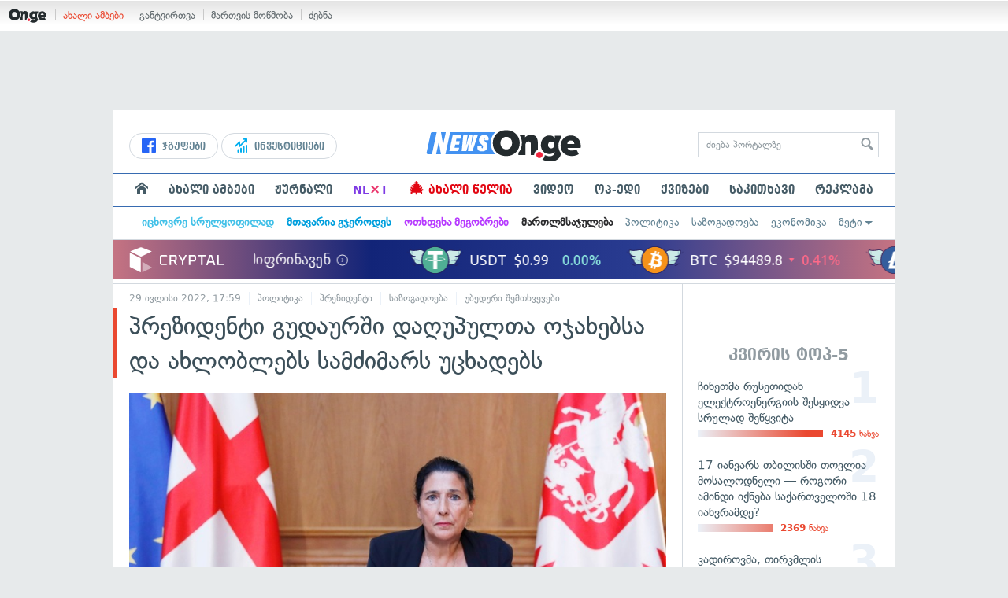

--- FILE ---
content_type: text/html; charset=UTF-8
request_url: https://on.ge/story/107581-%E1%83%9E%E1%83%A0%E1%83%94%E1%83%96%E1%83%98%E1%83%93%E1%83%94%E1%83%9C%E1%83%A2%E1%83%98-%E1%83%92%E1%83%A3%E1%83%93%E1%83%90%E1%83%A3%E1%83%A0%E1%83%A8%E1%83%98-%E1%83%93%E1%83%90%E1%83%A6%E1%83%A3%E1%83%9E%E1%83%A3%E1%83%9A%E1%83%97%E1%83%90-%E1%83%9D%E1%83%AF%E1%83%90%E1%83%AE%E1%83%94%E1%83%91%E1%83%A1%E1%83%90-%E1%83%93%E1%83%90-%E1%83%90%E1%83%AE%E1%83%9A%E1%83%9D%E1%83%91%E1%83%9A%E1%83%94%E1%83%91%E1%83%A1-%E1%83%A1%E1%83%90%E1%83%9B%E1%83%AB%E1%83%98%E1%83%9B%E1%83%90%E1%83%A0%E1%83%A1-%E1%83%A3%E1%83%AA%E1%83%AE%E1%83%90%E1%83%93%E1%83%94%E1%83%91%E1%83%A1
body_size: 25143
content:
<!DOCTYPE html>
<html lang="ka" data-env="prod">
<head>

            
<link rel="manifest" href="/manifest.json"><link rel="shortcut icon" href="https://on.ge/favicon.png"><link rel="apple-touch-icon" href="https://on.ge/apple-touch-icon.png"><!-- <link rel="alternate" type="application/rss+xml" title="On.ge RSS" href="url here"> TODO: RSS --><link rel="dns-prefetch" href="//account.on.ge/"><link rel="preconnect" href="//account.on.ge/"><link rel="dns-prefetch" href="//services.on.ge/"><link rel="preconnect" href="//services.on.ge/"><link rel="dns-prefetch" href="//static.on.ge/"><link rel="preconnect" href="//static.on.ge/"><link rel="dns-prefetch" href="//monica.on.ge/"><link rel="preconnect" href="//monica.on.ge/"><link rel="dns-prefetch" href="//rachel.on.ge/"><link rel="preconnect" href="//rachel.on.ge/"><link rel="dns-prefetch" href="//phoebe.on.ge/"><link rel="preconnect" href="//phoebe.on.ge/"><link rel="dns-prefetch" href="//ross.on.ge/"><link rel="preconnect" href="//ross.on.ge/"><link rel="dns-prefetch" href="//joey.on.ge/"><link rel="preconnect" href="//joey.on.ge/"><link rel="dns-prefetch" href="//chandler.on.ge/"><link rel="preconnect" href="//chandler.on.ge/"><link rel="dns-prefetch" href="//www.googletagmanager.com/"><link rel="preconnect" href="//www.googletagmanager.com/"><title>პრეზიდენტი გუდაურში დაღუპულთა ოჯახებსა და ახლობლებს სამძიმარს უცხადებს</title><meta charset="utf-8"><meta content="text/html; charset=utf-8" http-equiv="content-type"><meta content="IE=edge,chrome=1" http-equiv="X-UA-Compatible"><meta name="viewport" content="width=device-width, initial-scale=1"><meta name="google-site-verification" content="3QDVrvaY_GDjRZxUvEBidXiNDY3excR-orZ3jC48hlI"><link rel="canonical" href="https://on.ge/story/107581-%E1%83%9E%E1%83%A0%E1%83%94%E1%83%96%E1%83%98%E1%83%93%E1%83%94%E1%83%9C%E1%83%A2%E1%83%98-%E1%83%92%E1%83%A3%E1%83%93%E1%83%90%E1%83%A3%E1%83%A0%E1%83%A8%E1%83%98-%E1%83%93%E1%83%90%E1%83%A6%E1%83%A3%E1%83%9E%E1%83%A3%E1%83%9A%E1%83%97%E1%83%90-%E1%83%9D%E1%83%AF%E1%83%90%E1%83%AE%E1%83%94%E1%83%91%E1%83%A1%E1%83%90-%E1%83%93%E1%83%90-%E1%83%90%E1%83%AE%E1%83%9A%E1%83%9D%E1%83%91%E1%83%9A%E1%83%94%E1%83%91%E1%83%A1-%E1%83%A1%E1%83%90%E1%83%9B%E1%83%AB%E1%83%98%E1%83%9B%E1%83%90%E1%83%A0%E1%83%A1-%E1%83%A3%E1%83%AA%E1%83%AE%E1%83%90%E1%83%93%E1%83%94%E1%83%91%E1%83%A1"><link rel="original-source" href="https://on.ge/story/107581-%E1%83%9E%E1%83%A0%E1%83%94%E1%83%96%E1%83%98%E1%83%93%E1%83%94%E1%83%9C%E1%83%A2%E1%83%98-%E1%83%92%E1%83%A3%E1%83%93%E1%83%90%E1%83%A3%E1%83%A0%E1%83%A8%E1%83%98-%E1%83%93%E1%83%90%E1%83%A6%E1%83%A3%E1%83%9E%E1%83%A3%E1%83%9A%E1%83%97%E1%83%90-%E1%83%9D%E1%83%AF%E1%83%90%E1%83%AE%E1%83%94%E1%83%91%E1%83%A1%E1%83%90-%E1%83%93%E1%83%90-%E1%83%90%E1%83%AE%E1%83%9A%E1%83%9D%E1%83%91%E1%83%9A%E1%83%94%E1%83%91%E1%83%A1-%E1%83%A1%E1%83%90%E1%83%9B%E1%83%AB%E1%83%98%E1%83%9B%E1%83%90%E1%83%A0%E1%83%A1-%E1%83%A3%E1%83%AA%E1%83%AE%E1%83%90%E1%83%93%E1%83%94%E1%83%91%E1%83%A1"><meta property="og:url" content="https://on.ge/story/107581-%E1%83%9E%E1%83%A0%E1%83%94%E1%83%96%E1%83%98%E1%83%93%E1%83%94%E1%83%9C%E1%83%A2%E1%83%98-%E1%83%92%E1%83%A3%E1%83%93%E1%83%90%E1%83%A3%E1%83%A0%E1%83%A8%E1%83%98-%E1%83%93%E1%83%90%E1%83%A6%E1%83%A3%E1%83%9E%E1%83%A3%E1%83%9A%E1%83%97%E1%83%90-%E1%83%9D%E1%83%AF%E1%83%90%E1%83%AE%E1%83%94%E1%83%91%E1%83%A1%E1%83%90-%E1%83%93%E1%83%90-%E1%83%90%E1%83%AE%E1%83%9A%E1%83%9D%E1%83%91%E1%83%9A%E1%83%94%E1%83%91%E1%83%A1-%E1%83%A1%E1%83%90%E1%83%9B%E1%83%AB%E1%83%98%E1%83%9B%E1%83%90%E1%83%A0%E1%83%A1-%E1%83%A3%E1%83%AA%E1%83%AE%E1%83%90%E1%83%93%E1%83%94%E1%83%91%E1%83%A1"><link rel="publisher" href="https://plus.google.com/115058634204106586810"><meta property="fb:pages" content="1057076117677093,680253108784240"><meta property="og:locale" content="ka_GE"><meta property="og:site_name" content="On.ge"><meta property="twitter:account_id" content="709701206621462528"><meta name="twitter:site" content="@OnGeLive" /><meta name="twitter:card" content="summary_large_image"><meta property="twitter:image" content="https://ross.on.ge/2022/07/29/1659117549.jpg"><meta name="twitter:title" content="პრეზიდენტი გუდაურში დაღუპულთა ოჯახებსა და ახლობლებს სამძიმარს უცხადებს"><meta name="twitter:description" content="პრეზიდენტი სალომე ზურაბიშვილი აცხადებს, რომ ქვეყანაში უმძიმესი წუთებია და გმირობის ტოლფასია ყველას თავდადება, ვინც სამაშველო ოპერაციაში&amp;hellip;"><meta property="og:image" content="https://ross.on.ge/2022/07/29/1659117549.jpg"><meta property="og:type" content="article"><meta property="og:title" content="პრეზიდენტი გუდაურში დაღუპულთა ოჯახებსა და ახლობლებს სამძიმარს უცხადებს"><meta property="og:description" content="პრეზიდენტი სალომე ზურაბიშვილი აცხადებს, რომ ქვეყანაში უმძიმესი წუთებია და გმირობის ტოლფასია ყველას თავდადება, ვინც სამაშველო ოპერაციაში&amp;hellip;"><meta name="description" content="პრეზიდენტი სალომე ზურაბიშვილი აცხადებს, რომ ქვეყანაში უმძიმესი წუთებია და გმირობის ტოლფასია ყველას თავდადება, ვინც სამაშველო ოპერაციაში&amp;hellip;"><meta property="article:publisher" content="https://www.facebook.com/news.on.ge"><meta property="article:author" content=""><meta name="author" content=""><meta property="article:tag" content="პრეზიდენტი, გუდაური, უბედური შემთხვევა, სალომე ზურაბიშვილი"><meta property="article:published_time" content="2022-07-29T21:59:09+04:00"><meta property = "article:modified_time" content = "2022-07-29T21:59:09+04:00"><meta property="og:updated_time" content="2022-07-29T21:59:09+04:00"><link rel = "shortlink" href="http://go.on.ge/2y5l"><meta property = "og:image:width" content="1320"><meta property="og:image:height" content="694"><meta name="pubdate" content="2022-07-29T21:59:09+04:00"><meta name="views" content="473"><meta property="fb:app_id" content="1742502446022002"><script type="application/ld+json">{"@context":"http:\/\/schema.org","@type":"Organization","name":"On.ge","logo":"https:\/\/static.on.ge\/on\/assets\/static\/images\/logo2-onge-color.svg","url":"https:\/\/on.ge","sameAs":["https:\/\/www.facebook.com\/news.on.ge","https:\/\/www.facebook.com\/hey.on.ge","https:\/\/www.facebook.com\/sport.on.ge","https:\/\/www.facebook.com\/next.on.ge","https:\/\/www.facebook.com\/edu.on.ge","https:\/\/www.twitter.com\/OnGeLive","https:\/\/plus.google.com\/115058634204106586810","https:\/\/instagram.com\/On.ge","https:\/\/www.youtube.com\/channel\/UCSxQX6C-4q-11Lte90q_iWw"]}</script><script type="application/ld+json">{"@context":"http:\/\/schema.org","@type":"NewsArticle","headline":"\u10de\u10e0\u10d4\u10d6\u10d8\u10d3\u10d4\u10dc\u10e2\u10d8 \u10d2\u10e3\u10d3\u10d0\u10e3\u10e0\u10e8\u10d8 \u10d3\u10d0\u10e6\u10e3\u10de\u10e3\u10da\u10d7\u10d0 \u10dd\u10ef\u10d0\u10ee\u10d4\u10d1\u10e1\u10d0 \u10d3\u10d0 \u10d0\u10ee\u10da\u10dd\u10d1\u10da\u10d4\u10d1\u10e1 \u10e1\u10d0\u10db\u10eb\u10d8\u10db\u10d0\u10e0\u10e1 \u10e3\u10ea\u10ee\u10d0\u10d3\u10d4\u10d1\u10e1","name":"\u10de\u10e0\u10d4\u10d6\u10d8\u10d3\u10d4\u10dc\u10e2\u10d8 \u10d2\u10e3\u10d3\u10d0\u10e3\u10e0\u10e8\u10d8 \u10d3\u10d0\u10e6\u10e3\u10de\u10e3\u10da\u10d7\u10d0 \u10dd\u10ef\u10d0\u10ee\u10d4\u10d1\u10e1\u10d0 \u10d3\u10d0 \u10d0\u10ee\u10da\u10dd\u10d1\u10da\u10d4\u10d1\u10e1 \u10e1\u10d0\u10db\u10eb\u10d8\u10db\u10d0\u10e0\u10e1 \u10e3\u10ea\u10ee\u10d0\u10d3\u10d4\u10d1\u10e1","datePublished":"2022-07-29T21:59:09+04:00","dateModified":"2022-07-29T21:59:09+04:00","articleSection":"\u10de\u10dd\u10da\u10d8\u10e2\u10d8\u10d9\u10d0","keywords":["\u10de\u10e0\u10d4\u10d6\u10d8\u10d3\u10d4\u10dc\u10e2\u10d8","\u10d2\u10e3\u10d3\u10d0\u10e3\u10e0\u10d8","\u10e3\u10d1\u10d4\u10d3\u10e3\u10e0\u10d8 \u10e8\u10d4\u10db\u10d7\u10ee\u10d5\u10d4\u10d5\u10d0","\u10e1\u10d0\u10da\u10dd\u10db\u10d4 \u10d6\u10e3\u10e0\u10d0\u10d1\u10d8\u10e8\u10d5\u10d8\u10da\u10d8"],"creator":"On.ge","url":"https:\/\/on.ge\/story\/107581-%E1%83%9E%E1%83%A0%E1%83%94%E1%83%96%E1%83%98%E1%83%93%E1%83%94%E1%83%9C%E1%83%A2%E1%83%98-%E1%83%92%E1%83%A3%E1%83%93%E1%83%90%E1%83%A3%E1%83%A0%E1%83%A8%E1%83%98-%E1%83%93%E1%83%90%E1%83%A6%E1%83%A3%E1%83%9E%E1%83%A3%E1%83%9A%E1%83%97%E1%83%90-%E1%83%9D%E1%83%AF%E1%83%90%E1%83%AE%E1%83%94%E1%83%91%E1%83%A1%E1%83%90-%E1%83%93%E1%83%90-%E1%83%90%E1%83%AE%E1%83%9A%E1%83%9D%E1%83%91%E1%83%9A%E1%83%94%E1%83%91%E1%83%A1-%E1%83%A1%E1%83%90%E1%83%9B%E1%83%AB%E1%83%98%E1%83%9B%E1%83%90%E1%83%A0%E1%83%A1-%E1%83%A3%E1%83%AA%E1%83%AE%E1%83%90%E1%83%93%E1%83%94%E1%83%91%E1%83%A1","description":"\u10de\u10e0\u10d4\u10d6\u10d8\u10d3\u10d4\u10dc\u10e2\u10d8 \u10e1\u10d0\u10da\u10dd\u10db\u10d4 \u10d6\u10e3\u10e0\u10d0\u10d1\u10d8\u10e8\u10d5\u10d8\u10da\u10d8 \u10d0\u10ea\u10ee\u10d0\u10d3\u10d4\u10d1\u10e1, \u10e0\u10dd\u10db \u10e5\u10d5\u10d4\u10e7\u10d0\u10dc\u10d0\u10e8\u10d8 \u10e3\u10db\u10eb\u10d8\u10db\u10d4\u10e1\u10d8 \u10ec\u10e3\u10d7\u10d4\u10d1\u10d8\u10d0 \u10d3\u10d0 \u10d2\u10db\u10d8\u10e0\u10dd\u10d1\u10d8\u10e1 \u10e2\u10dd\u10da\u10e4\u10d0\u10e1\u10d8\u10d0 \u10e7\u10d5\u10d4\u10da\u10d0\u10e1 \u10d7\u10d0\u10d5\u10d3\u10d0\u10d3\u10d4\u10d1\u10d0, \u10d5\u10d8\u10dc\u10ea \u10e1\u10d0\u10db\u10d0\u10e8\u10d5\u10d4\u10da\u10dd \u10dd\u10de\u10d4\u10e0\u10d0\u10ea\u10d8\u10d0\u10e8\u10d8&hellip;","copyrightYear":"2022","publisher":{"@type":"Organization","name":"On.ge","logo":{"@type":"ImageObject","url":"https:\/\/static.on.ge\/on\/assets\/static\/images\/logo-schema.png","width":146,"height":60}},"provider":"On.ge","sourceOrganization":"On.ge","copyrightHolder":"On.ge","mainEntityOfPage":{"@type":"WebPage","@id":"https:\/\/on.ge\/story\/107581-%E1%83%9E%E1%83%A0%E1%83%94%E1%83%96%E1%83%98%E1%83%93%E1%83%94%E1%83%9C%E1%83%A2%E1%83%98-%E1%83%92%E1%83%A3%E1%83%93%E1%83%90%E1%83%A3%E1%83%A0%E1%83%A8%E1%83%98-%E1%83%93%E1%83%90%E1%83%A6%E1%83%A3%E1%83%9E%E1%83%A3%E1%83%9A%E1%83%97%E1%83%90-%E1%83%9D%E1%83%AF%E1%83%90%E1%83%AE%E1%83%94%E1%83%91%E1%83%A1%E1%83%90-%E1%83%93%E1%83%90-%E1%83%90%E1%83%AE%E1%83%9A%E1%83%9D%E1%83%91%E1%83%9A%E1%83%94%E1%83%91%E1%83%A1-%E1%83%A1%E1%83%90%E1%83%9B%E1%83%AB%E1%83%98%E1%83%9B%E1%83%90%E1%83%A0%E1%83%A1-%E1%83%A3%E1%83%AA%E1%83%AE%E1%83%90%E1%83%93%E1%83%94%E1%83%91%E1%83%A1"},"image":{"@type":"ImageObject","url":"https:\/\/ross.on.ge\/2022\/07\/29\/1659117549.jpg","width":1320,"height":694},"author":{"@type":"Organization","name":"On.ge","logo":{"@type":"ImageObject","url":"https:\/\/static.on.ge\/on\/assets\/static\/images\/logo-schema.png","width":146,"height":60}}}</script><link href="//static.on.ge/on/assets/static/css/main.min.css?v=1726120535" rel="stylesheet"><!-- onbar --><link href="//account.on.ge/css/onbar-2.css?v=20170827" rel="stylesheet"><!-- /onbar --><script src="https://cdn.onesignal.com/sdks/OneSignalSDK.js" async></script><script>
        var OneSignal = window.OneSignal || [];
        OneSignal.push(["init", {
            appId: "ecf9e160-8d86-41ff-83dd-c88538b3a327",
            safari_web_id: 'web.onesignal.auto.02093de6-f6ab-427c-bf3a-c7ddb76bfc75',
            autoRegister: false,
            welcomeNotification: {
                disable: true
            },
            promptOptions: {
                actionMessage: "მიიღეთ ვებ-შეტყობინებები On.ge-სგან ყველაზე მნიშვნელოვანი და საინტერესო ამბების შესახებ:",
                acceptButtonText: "ჩართვა",
                cancelButtonText: "არ მინდა"
            }
        }]);
    </script><script src="https://cdn.admixer.net/scripts3/loader2.js" async data-inv="//inv-nets.admixer.net/" data-r="single" data-sender="admixer" data-bundle="desktop"></script><script type='text/javascript'>
        (window.globalAmlAds = window.globalAmlAds || []).push(function() {
            globalAml.defineSlot({z: '00b762d5-a01f-436e-aeb9-85d6a1d870d6', ph: 'admixer_00b762d5a01f436eaeb985d6a1d870d6_zone_56856_sect_16811_site_12547', i: 'inv-nets', s:'aab41507-d1b3-4a31-94bd-e2c127d9cc1d', sender: 'admixer'});
            globalAml.singleRequest("admixer");});
    </script><script async id="ebx" src="//applets.ebxcdn.com/ebx.js"></script><script async='async' src='https://www.googletagservices.com/tag/js/gpt.js'></script><script>
        var googletag = googletag || {};
        googletag.cmd = googletag.cmd || [];
    </script>

</head>


<body data-edition="news" class=" cid-107581 ">


    

    <script>
        var dataLayer = [];
        var onge = {
            staticPath : '//static.on.ge/on/assets/',
            breakpoints : {
                sm : 768,
                md : 992
            },
                        pageType : 'article',
            edition : 'news',
            assetsVersion : '1726120535',
            data : {},              ga : {
                // obsolete, using dataLayer from now on
                contentEdition : 'news'
            },
            fb : {
                newsAppId : '1742502446022002',
                magazineAppId : '1740035346240245',
                sportAppId: '185542428605639',
                nextAppId: '1740035346240245',
                eduAppId: '1740035346240245'
            },
            promo_links_article_inline_enabled : true,
        };
    </script>

    <!-- FB JS SDK -->     <div id="fb-root"></div>
    <script>
      window.fbAsyncInit = function() {
        FB.init({
          appId      : '1742502446022002',
          xfbml      : true,
          version    : 'v2.8'
        });
        FB.AppEvents.logPageView();
        console.log("Debug: FBSDK ready");
        var fbroot = document.getElementById('fb-root');
        fbroot.classList.add('onge-fb-ready');
        fbroot.dispatchEvent(new CustomEvent('onge:fbload'));
        console.log("Debug: FBSDK ready dispatched");
      };

      (function(d, s, id){
         var js, fjs = d.getElementsByTagName(s)[0];
         if (d.getElementById(id)) {return;}
         js = d.createElement(s); js.id = id;
         js.src = "//connect.facebook.net/ka_GE/sdk.js";
         fjs.parentNode.insertBefore(js, fjs);
       }(document, 'script', 'facebook-jssdk'));
    </script>
    <!-- FB JS SDK -->

    <script type="text/javascript" src="//static.on.ge/global/assets/js/ads.js"></script>
    <script type="text/javascript">
        if( typeof canRunAds == 'undefined' ) {
            var canRunAds = 'enabled';
        } else {
            canRunAds = 'disabled';
        }
    </script>



<nav id="onbar">
    <div class="onbar-logo">
        <a class="onbar-logo-link" href="//on.ge"><img class="onbar-logo-image" src="//static.on.ge/on/assets/static/images/logo2-onge-color.svg" alt="On.ge - ახალი ამბები"/></a>
    </div>
    <div class="onbar-menu">
        <ul class="onbar-sites">
            <li class="obs-newsonge"><a href="https://on.ge" target="_blank" class="active">ახალი ამბები</a></li>
            <!-- <li class="obs-jobs"><a href="https://jobs.on.ge" target="_blank">ვაკანსიები</a></li> -->
            <li class="obs-newsonmag"><a href="https://on.ge/magazine" target="_blank">განტვირთვა</a></li>
            <!--<li class="obs-goodnews"><a href="http://goodnews.ge" target="_blank">კარგი ამბები</a></li>-->
            <li class="obs-teoria"><a href="http://teoria.on.ge" target="_blank">მართვის მოწმობა</a></li>
            <!--<li class="obs-spell"><a href="http://spell.on.ge" target="_blank">მართლწერა</a></li>-->
            <li class="obs-search"><a href="https://search.on.ge" target="_blank">ძებნა</a></li>
        </ul>
    </div>
    </nav>


<!-- BG BRANDING -->
  <script type = 'text/javascript' >
            (window.globalAmlAds = window.globalAmlAds || []).push(function() {
                globalAml.defineSlot({
                    z: '8eb6d4b5-94b2-4653-b4f3-eaa2bd7f9257',
                    ph: 'admixer_8eb6d4b594b24653b4f3eaa2bd7f9257_zone_57924_sect_17163_site_12547',
                    i: 'inv-nets',
                    s: 'aab41507-d1b3-4a31-94bd-e2c127d9cc1d',
                    sender: 'admixer'
                });
                globalAml.singleRequest('admixer');
            });
        </script>
        
        <div id='admixer_8eb6d4b594b24653b4f3eaa2bd7f9257_zone_57924_sect_17163_site_12547' data-sender='admixer'></div>
        
        <script type='text/javascript'>
            (window.globalAmlAds = window.globalAmlAds || []).push(function() {
                globalAml.display('admixer_8eb6d4b594b24653b4f3eaa2bd7f9257_zone_57924_sect_17163_site_12547');
            });
        </script>
        


<div class="body-wrap body-wrap--narrow body-wrap--has-bg-ad">
            <header class="global-header">
                    
            <!-- D 01 HOME/ARTICLE DESKTOP -->
        <div class="desktop-only x-padding-half-top">
            <script type = 'text/javascript' >
            (window.globalAmlAds = window.globalAmlAds || []).push(function() {
                globalAml.defineSlot({
                    z: '78ca8a12-b352-4c62-b28c-eda6c3d249be',
                    ph: 'admixer_78ca8a12b3524c62b28ceda6c3d249be_zone_59299_sect_17556_site_12547',
                    i: 'inv-nets',
                    s: 'aab41507-d1b3-4a31-94bd-e2c127d9cc1d',
                    sender: 'admixer'
                });
                globalAml.singleRequest('admixer');
            });
        </script>
        
        <div id='admixer_78ca8a12b3524c62b28ceda6c3d249be_zone_59299_sect_17556_site_12547' data-sender='admixer'></div>
        
        <script type='text/javascript'>
            (window.globalAmlAds = window.globalAmlAds || []).push(function() {
                globalAml.display('admixer_78ca8a12b3524c62b28ceda6c3d249be_zone_59299_sect_17556_site_12547');
            });
        </script>
        
        </div>
        <!-- D 01 HOME/ARTICLE MOBILE -->
        <div class="mobile-only x-padding-half-top">
            <script type = 'text/javascript' >
            (window.globalAmlAds = window.globalAmlAds || []).push(function() {
                globalAml.defineSlot({
                    z: 'd92fa768-5704-4f7e-bb61-ee173357c063',
                    ph: 'admixer_d92fa76857044f7ebb61ee173357c063_zone_59297_sect_17556_site_12547',
                    i: 'inv-nets',
                    s: 'aab41507-d1b3-4a31-94bd-e2c127d9cc1d',
                    sender: 'admixer'
                });
                globalAml.singleRequest('admixer');
            });
        </script>
        
        <div id='admixer_d92fa76857044f7ebb61ee173357c063_zone_59297_sect_17556_site_12547' data-sender='admixer'></div>
        
        <script type='text/javascript'>
            (window.globalAmlAds = window.globalAmlAds || []).push(function() {
                globalAml.display('admixer_d92fa76857044f7ebb61ee173357c063_zone_59297_sect_17556_site_12547');
            });
        </script>
        
        </div>
        
    <div class="container-fluid">
        <div class="row row-brand">
            <div class="col-sm-4 col-md-4 hidden-xs">
                <nav class="head-promo">
                    <a href="/social" class="head-social-link">
                        <svg role="image" class="icon-facebook hsl-icon"><use xlink:href="/assets/static/images/icons/_defs.svg?v=1726120535#icon-facebook"></use></svg> ჯგუფები
                    </a>
                    <a href="/about/ინვესტიციები" class="head-promo-link">
                        <svg class="hp-icon" xmlns="http://www.w3.org/2000/svg" viewBox="0 0 85.68 95.19"><path fill="#00aeef" d="M80.88,0h-19.04c-2.62,0-4.76,2.14-4.76,4.76s2.14,4.76,4.76,4.76h7.57l-31.36,31.36v-17.09c0-1.9-1.14-3.66-2.95-4.38-1.76-.76-3.81-.33-5.19,1.05L1.39,49.07c-1.86,1.86-1.86,4.85,0,6.71.95.95,2.14,1.38,3.38,1.38s2.43-.47,3.38-1.38l20.42-20.51v17.09c0,1.9,1.14,3.66,2.95,4.38,1.76.76,3.81.33,5.19-1.05l39.46-39.46v7.57c0,2.62,2.14,4.76,4.76,4.76s4.76-2.14,4.76-4.76V4.76c0-2.62-2.14-4.76-4.76-4.76h-.05ZM80.88,42.84c-2.62,0-4.76,2.14-4.76,4.76v42.84c0,2.62,2.14,4.76,4.76,4.76s4.76-2.14,4.76-4.76v-42.84c0-2.62-2.14-4.76-4.76-4.76ZM61.84,52.35c-2.62,0-4.76,2.14-4.76,4.76v33.32c0,2.62,2.14,4.76,4.76,4.76s4.76-2.14,4.76-4.76v-33.32c0-2.62-2.14-4.76-4.76-4.76ZM42.8,61.87c-2.62,0-4.76,2.14-4.76,4.76v23.8c0,2.62,2.14,4.76,4.76,4.76s4.76-2.14,4.76-4.76v-23.8c0-2.62-2.14-4.76-4.76-4.76ZM28.52,76.15v14.28c0,2.62-2.14,4.76-4.76,4.76s-4.76-2.14-4.76-4.76v-14.28c0-2.62,2.14-4.76,4.76-4.76s4.76,2.14,4.76,4.76Z"/></svg>
                        ინვესტიციები
                    </a>
                </nav>
            </div>
            <div class="col-xs-5 col-sm-4 col-md-4">

                <h1 class="site-logo">
                                            <a href="/news" class="ga-track" data-track-nav-name="Main Logo" data-track-link-name="On.ge" ><img class="img" src="//static.on.ge/on/assets/static/images/logo2-news-on-ge.svg" alt="ახალი ამბები On.ge"></a>
                                                        </h1>

            </div>
            <div class="col-sm-4 col-md-4 hidden-xs">

                <form class="head-search" method="get" target="_blank" action="//search.on.ge">
                    <input class="input" type="text" name="q" value="" placeholder="ძიება პორტალზე">
                    <input type="hidden" name="where" value="on.ge">
                    <button class="submit" type="submit"><svg role="image" class="icon-search submit-icon"><use xlink:href="/assets/static/images/icons/_defs.svg?v=1726120535#icon-search"></use></svg></button>
                </form>

            </div>
            <div class="col-xs-7 visible-xs">
                    <span class="head-hamburger">
                        <span></span><span></span><span></span><span></span>
                    </span>
                    <!-- <span class="mobile-sachukrebi"><a href="/about/საჩუქრები-2024" class="ga-track" data-track-nav-name="Main Nav" data-track-link-name="Sachukrebi 2024 Mobile"><img src="//phoebe.on.ge/2023/12/16/gift.gif" alt="" class="mobile-sachukrebi-icon"> საჩუქრები</a></span> -->
            </div>
        </div>

    </div>

    <div class="row-navs hidden-xs">
        <nav class="main-nav js-main-nav">
            <ul class="inner">
                                <li class="nav-item js-no-dropdown"><a href="/" class="nav-link link--first link--home ga-track" data-track-nav-name="Main Nav" data-track-link-name="მთავარი გვერდი" ><svg role="image" class="icon-home home-icon"><use xlink:href="/assets/static/images/icons/_defs.svg?v=1726120535#icon-home"></use></svg><span class="visible-xs-inline"> მთავარი გვერდი</span></a></li>
                                <li class="nav-item" data-id="news"><a href="/news" class="nav-link  ga-track" data-track-nav-name="Main Nav" data-track-link-name="ახალი ამბები" >ახალი ამბები</a></li>
                <li class="nav-item" data-id="magazine"><a href="/%E1%83%9F%E1%83%A3%E1%83%A0%E1%83%9C%E1%83%90%E1%83%9A%E1%83%98" class="nav-link ga-track" data-track-nav-name="Main Nav" data-track-link-name="ჟურნალი" >ჟურნალი</a></li>
                <li class="nav-item ni-next" data-id="next"><a href="/next" class="nav-link ga-track" data-track-nav-name="Main Nav" data-track-link-name="Next"  title="მეცნიერების და ტექნიკის სიახლეები - გაიგე, რა მოდის შემდეგ!" style="color: #7e3be4 !important;">NE<span class="ni-next-cross" style="color: #EA376D !important">&times;</span>T</a></li>
                <li class="nav-item" data-id="new-year-coca-cola"><a href="/about/ახალი-წელია" class="nav-link ga-track" data-track-nav-name="Main Nav" data-track-link-name="ახალი-წელია-კოკა-კოლა" style="color: #e20612;"><span style="font-size: 20px;display: inline-block;line-height: 1;">🎄</span> ახალი წელია</a></li>
                <!-- <li class="nav-item ni-edu" data-id="edu"><a href="/edu" class="nav-link ga-track" data-track-nav-name="Main Nav" data-track-link-name="Edu"  title="განათლების სიახლეები - ისწავლე მეტი!"><img src="//static.on.ge/on/assets/static/images/edu-icon.svg" alt="" class="ni-edu-icon" /> EDU</a></li> -->
                <!-- <li class="nav-item ni-sport" data-id="sport"><a href="/sport" class="nav-link ga-track" data-track-nav-name="Main Nav" data-track-link-name="Sport"  title="სპორტი"><img src="//static.on.ge/on/assets/static/images/sport-icon.svg" alt="" class="ni-sport-icon" /> SPORT</a></li> -->
                <!-- <li class="nav-item ni-sachukrebi" data-id="sachukrebi"><a href="/about/საჩუქრები-2024" class="nav-link ga-track" data-track-nav-name="Main Nav" data-track-link-name="Sachukrebi 2024" title="საჩუქრების სარჩევი"><img src="//phoebe.on.ge/2023/12/16/gift.gif" alt="" class="ni-sachukrebi-icon"> საჩუქრები</a></li> -->
                <li class="nav-item" data-id="video"><a href="/video" class="nav-link ga-track" data-track-nav-name="Main Nav" data-track-link-name="ვიდეო" >ვიდეო</a></li>
                <li class="nav-item" data-id="op-ed"><a href="/category/%E1%83%9D%E1%83%9E-%E1%83%94%E1%83%93%E1%83%98" class="nav-link ga-track" data-track-nav-name="Main Nav" data-track-link-name="ოპ-ედი" >ოპ-ედი</a></li>
                <li class="nav-item" data-id="photo"><a href="/quizzes" class="nav-link ga-track" data-track-nav-name="Main Nav" data-track-link-name="ქვიზები" >ქვიზები</a></li>
                <!-- <li class="nav-item" data-id="martivad"><a href="/category/%E1%83%9B%E1%83%90%E1%83%A0%E1%83%A2%E1%83%98%E1%83%95%E1%83%90%E1%83%93" class="nav-link ga-track" data-track-nav-name="Main Nav" data-track-link-name="მარტივად" >მარტივად</a></li> -->
                <li class="nav-item" data-id="longreads"><a href="/category/%E1%83%A1%E1%83%90%E1%83%99%E1%83%98%E1%83%97%E1%83%AE%E1%83%90%E1%83%95%E1%83%98" class="nav-link ga-track" data-track-nav-name="Main Nav" data-track-link-name="საკითხავი" >საკითხავი</a></li>
                <!-- <li class="nav-item" data-id="featured"><a href="/featured" class="nav-link ga-track" data-track-nav-name="Main Nav" data-track-link-name="რჩეული" >რჩეული</a></li> -->
                <li class="nav-item" data-id="ads"><a href="/ads" class="nav-link ga-track" data-track-nav-name="Main Nav" data-track-link-name="რეკლამა" >რეკლამა</a></li>
                <!-- <li class="nav-item" data-id="hacks"><a href="/category/%E1%83%A0%E1%83%A9%E1%83%94%E1%83%95%E1%83%94%E1%83%91%E1%83%98" class="nav-link ga-track" data-track-nav-name="Main Nav" data-track-link-name="რჩევები" >რჩევები</a></li> -->
                <!-- <li class="nav-item" data-id="top"><a href="/top" class="nav-link ga-track" data-track-nav-name="Main Nav" data-track-link-name="პოპულარული" >პოპულარული</a></li> -->
            </ul>
        </nav>
        <div class="topics-nav">

            <div class="main">
                <nav class="collapsable-nav invisible">
                    <ul class="inner">
                        <li class="item item-sponsored"><a href="/about/იცხოვრე-სრულყოფილად" style="color: #43c1e8" class="link ga -track" data-track-nav-name="Secondary Nav" data-track-link-name="იცხოვრე-სრულყოფილად" ><strong>იცხოვრე სრულყოფილად</strong></a></li>
                        <li class="item item-sponsored"><a href="/about/მთავარია-გჯეროდეს" style="color: #009fdd" class="link ga -track" data-track-nav-name="Secondary Nav" data-track-link-name="მთავარია-გჯეროდეს" ><strong>მთავარია გჯეროდეს</strong></a></li>
                        <li class="item item-sponsored"><a href="/about/ოთხფეხა-მეგობრები" style="color: #b73bff" class="link ga -track" data-track-nav-name="Secondary Nav" data-track-link-name="ოთხფეხა-მეგობრები" ><strong>ოთხფეხა მეგობრები</strong></a></li>
                        <!-- <li class="item item-sponsored"><a href="/about/ვუვლი" style="color: #5157cf" class="link ga -track" data-track-nav-name="Secondary Nav" data-track-link-name="ავტოექსპერტი" ><strong>ავტოექსპერტი</strong></a></li> -->
                        <li class="item item-sponsored"><a href="/about/მართლმსაჯულება-ყველას" style="color: #2c2c2e" class="link ga -track" data-track-nav-name="Secondary Nav" data-track-link-name="მართლმსაჯულება" ><strong>მართლმსაჯულება</strong></a></li>
                        <li class="item"><a href="/category/%E1%83%9E%E1%83%9D%E1%83%9A%E1%83%98%E1%83%A2%E1%83%98%E1%83%99%E1%83%90" class="link ga-track" data-track-nav-name="Secondary Nav" data-track-link-name="პოლიტიკა" >პოლიტიკა</a></li>
                        <li class="item"><a href="/category/%E1%83%A1%E1%83%90%E1%83%96%E1%83%9D%E1%83%92%E1%83%90%E1%83%93%E1%83%9D%E1%83%94%E1%83%91%E1%83%90" class="link ga-track" data-track-nav-name="Secondary Nav" data-track-link-name="საზოგადოება" >საზოგადოება</a></li>
                        <li class="item"><a href="/category/%E1%83%94%E1%83%99%E1%83%9D%E1%83%9C%E1%83%9D%E1%83%9B%E1%83%98%E1%83%99%E1%83%90" class="link ga-track" data-track-nav-name="Secondary Nav" data-track-link-name="ეკონომიკა" >ეკონომიკა</a></li>
                        <li class="item"><a href="/category/sci-tech" class="link ga-track" data-track-nav-name="Secondary Nav" data-track-link-name="Sci-tech" >sci-tech</a></li>
                        <li class="item"><a href="/category/%E1%83%99%E1%83%A3%E1%83%9A%E1%83%A2%E1%83%A3%E1%83%A0%E1%83%90" class="link ga-track" data-track-nav-name="Secondary Nav" data-track-link-name="კულტურა" >კულტურა</a></li>
                                                <li class="item"><a href="/category/%E1%83%AA%E1%83%AE%E1%83%9D%E1%83%95%E1%83%A0%E1%83%94%E1%83%91%E1%83%90" class="link ga-track" data-track-nav-name="Secondary Nav" data-track-link-name="ცხოვრების სტილი" >ცხოვრების სტილი</a></li>
                        <li class="item"><a href="/category/%E1%83%AA%E1%83%98%E1%83%A2%E1%83%90%E1%83%A2%E1%83%94%E1%83%91%E1%83%98" class="link ga-track" data-track-nav-name="Secondary Nav" data-track-link-name="ციტატები" >ციტატები</a></li>
                        <li class="item"><a href="/about/აგრობიზნესი" class="link ga-track" data-track-nav-name="Secondary Nav" data-track-link-name="აგრობიზნესი" >აგრობიზნესი</a></li>
                        <li class="item"><a href="/about/ტურიზმი-საქართველოში" class="link ga-track" data-track-nav-name="Secondary Nav" data-track-link-name="ტურიზმი-საქართველოში" >ტურიზმი საქართველოში</a></li>
                        <li class="item"><a href="/about/ტექნოლოგიები" class="link ga-track" data-track-nav-name="Secondary Nav" data-track-link-name="ტექნოლოგიები" >ტექნოლოგიები</a></li>
                        <li class="item"><a href="/elections/2017/results" class="link ga-track" data-track-nav-name="Secondary Nav" data-track-link-name="არჩევნების შედეგები 2017" >არჩევნების შედეგები 2017</a></li>
                        <li class="item"><a href="/elections/2016/results" class="link ga-track" data-track-nav-name="Secondary Nav" data-track-link-name="არჩევნების შედეგები 2016" >არჩევნების შედეგები 2016</a></li>
                    </ul>
                </nav>
            </div>

        </div>
    </div>
</header>
            <!-- aaaaaaaa  -->
                <!-- cryptal iframe START -->
        <iframe src="https://widget.cryptal.com/?theme=light" width="100%" height="50px" frameborder="0" scrolling="no"></iframe>
        <!-- cryptal iframe /END -->
    
    <div class="container-fluid">

        
        
        <nav class="row election-sitewide-banner">
            </nav>
    
    <div class="row single-article-wrap zoomable-images-group  " data-url="https://on.ge/story/107581-%E1%83%9E%E1%83%A0%E1%83%94%E1%83%96%E1%83%98%E1%83%93%E1%83%94%E1%83%9C%E1%83%A2%E1%83%98-%E1%83%92%E1%83%A3%E1%83%93%E1%83%90%E1%83%A3%E1%83%A0%E1%83%A8%E1%83%98-%E1%83%93%E1%83%90%E1%83%A6%E1%83%A3%E1%83%9E%E1%83%A3%E1%83%9A%E1%83%97%E1%83%90-%E1%83%9D%E1%83%AF%E1%83%90%E1%83%AE%E1%83%94%E1%83%91%E1%83%A1%E1%83%90-%E1%83%93%E1%83%90-%E1%83%90%E1%83%AE%E1%83%9A%E1%83%9D%E1%83%91%E1%83%9A%E1%83%94%E1%83%91%E1%83%A1-%E1%83%A1%E1%83%90%E1%83%9B%E1%83%AB%E1%83%98%E1%83%9B%E1%83%90%E1%83%A0%E1%83%A1-%E1%83%A3%E1%83%AA%E1%83%AE%E1%83%90%E1%83%93%E1%83%94%E1%83%91%E1%83%A1" data-cid="107581" data-system-tags='[]'>
        <div class="col-article-content x-border-right">

            <article class="article view-default">

                
                <script>
        
</script>


            
<header class="article-header x-padding-half-top">
    
    <!-- M 12 -->
        <div class="mobile-only x-padding-vert x-margin-top">
        <script type = 'text/javascript' >
            (window.globalAmlAds = window.globalAmlAds || []).push(function() {
                globalAml.defineSlot({
                    z: '65c8abd1-2359-45ad-8ed4-9a52fa258971',
                    ph: 'admixer_65c8abd1235945ad8ed49a52fa258971_zone_59013_sect_16811_site_12547',
                    i: 'inv-nets',
                    s: 'aab41507-d1b3-4a31-94bd-e2c127d9cc1d',
                    sender: 'admixer'
                });
                globalAml.singleRequest('admixer');
            });
        </script>
        
        <div id='admixer_65c8abd1235945ad8ed49a52fa258971_zone_59013_sect_16811_site_12547' data-sender='admixer'></div>
        
        <script type='text/javascript'>
            (window.globalAmlAds = window.globalAmlAds || []).push(function() {
                globalAml.display('admixer_65c8abd1235945ad8ed49a52fa258971_zone_59013_sect_16811_site_12547');
            });
        </script>
        
    </div>
        
    <div class="article-meta clearfix">
        <time class="onge-date date" datetime="2022-07-29T21:59:09+04:00">29 Jul. 2022, 21:59</time>

        <ul class="categories">
            <li><a href="https://on.ge/category/%E1%83%9E%E1%83%9D%E1%83%9A%E1%83%98%E1%83%A2%E1%83%98%E1%83%99%E1%83%90">პოლიტიკა</a></li><li><a href="https://on.ge/category/%E1%83%9E%E1%83%A0%E1%83%94%E1%83%96%E1%83%98%E1%83%93%E1%83%94%E1%83%9C%E1%83%A2%E1%83%98">პრეზიდენტი</a></li><li><a href="https://on.ge/category/%E1%83%A1%E1%83%90%E1%83%96%E1%83%9D%E1%83%92%E1%83%90%E1%83%93%E1%83%9D%E1%83%94%E1%83%91%E1%83%90">საზოგადოება</a></li><li><a href="https://on.ge/category/%E1%83%A8%E1%83%94%E1%83%9B%E1%83%97%E1%83%AE%E1%83%95%E1%83%94%E1%83%95%E1%83%94%E1%83%91%E1%83%98">უბედური შემთხვევები</a></li>        </ul>
    </div>
    
    
    <h1 class="article-title">პრეზიდენტი გუდაურში დაღუპულთა ოჯახებსა და ახლობლებს სამძიმარს უცხადებს</h1>
    
        
        
</header>

            <figure class="article-main-media ">
                        <div class="global-figure  ">
    <div class="global-figure-inner ">
        <div class="global-figure-image-wrap" >
            <img class="global-figure-image  " src="//ross.on.ge/2021/10/01/244310446_403979574441038_6465881508054720404_n_615705d562fcd.jpg" alt="">    
        </div>
                    <figcaption class="global-figure-figcaption">
                                                    <p class="global-figure-credit">
                        ფოტო: პრეზიდენტის ადმინისტრაცია
                    </p>
                            </figcaption>
            </div>
</div>
        </figure>
        
    
    <div class="article-tools article-body-mirror clearfix">

    <div class="stats">
        <span class="stats-col">
            <span class="stats-num js-reads"><span class="full-value hidden-xs">0</span><span class="k-value visible-xs-inline">0</span></span>
            <span class="stats-label">წაკითხვა</span>
        </span>
        <span class="stats-col col-comms js-scroll-to-comments tooltip" title="კომენტარების ნახვა">
            <span class="stats-num js-comms"><span class="full-value hidden-xs">0</span><span class="k-value visible-xs-inline">0</span></span>
            <span class="stats-label">კომენტარი</span>
        </span>
        <span class="stats-col">
            <span class="stats-num js-shares"><span class="full-value hidden-xs">0</span><span class="k-value visible-xs-inline">0</span></span>
            <span class="stats-label">გაზიარება</span>
        </span>
    </div>
    
    
<div class="sharing-buttons">
    <a href="#" class="hvr-pop share-btn facebook tooltip" title="facebook-ზე გაზიარება" data-url="https://on.ge/story/107581-%E1%83%9E%E1%83%A0%E1%83%94%E1%83%96%E1%83%98%E1%83%93%E1%83%94%E1%83%9C%E1%83%A2%E1%83%98-%E1%83%92%E1%83%A3%E1%83%93%E1%83%90%E1%83%A3%E1%83%A0%E1%83%A8%E1%83%98-%E1%83%93%E1%83%90%E1%83%A6%E1%83%A3%E1%83%9E%E1%83%A3%E1%83%9A%E1%83%97%E1%83%90-%E1%83%9D%E1%83%AF%E1%83%90%E1%83%AE%E1%83%94%E1%83%91%E1%83%A1%E1%83%90-%E1%83%93%E1%83%90-%E1%83%90%E1%83%AE%E1%83%9A%E1%83%9D%E1%83%91%E1%83%9A%E1%83%94%E1%83%91%E1%83%A1-%E1%83%A1%E1%83%90%E1%83%9B%E1%83%AB%E1%83%98%E1%83%9B%E1%83%90%E1%83%A0%E1%83%A1-%E1%83%A3%E1%83%AA%E1%83%AE%E1%83%90%E1%83%93%E1%83%94%E1%83%91%E1%83%A1">
        <svg role="image" class="icon-facebook share-icon"><use xlink:href="/assets/static/images/icons/_defs.svg?v=1726120535#icon-facebook"></use></svg>
    </a>
    <a href="#" class="hvr-pop share-btn twitter tooltip" title="twitter-ზე გაზიარება" data-url="http://go.on.ge/2y5l" data-title="პრეზიდენტი გუდაურში დაღუპულთა ოჯახებსა და ახლობლებს სამძიმარს უცხადებს" data-handle="@OnGeLive">
        <svg role="image" class="icon-twitter share-icon"><use xlink:href="/assets/static/images/icons/_defs.svg?v=1726120535#icon-twitter"></use></svg>
    </a>
    <a href="#" class="hvr-pop share-btn email tooltip" title="ელფოსტაზე გაგზავნა" data-url="https://on.ge/story/107581-%E1%83%9E%E1%83%A0%E1%83%94%E1%83%96%E1%83%98%E1%83%93%E1%83%94%E1%83%9C%E1%83%A2%E1%83%98-%E1%83%92%E1%83%A3%E1%83%93%E1%83%90%E1%83%A3%E1%83%A0%E1%83%A8%E1%83%98-%E1%83%93%E1%83%90%E1%83%A6%E1%83%A3%E1%83%9E%E1%83%A3%E1%83%9A%E1%83%97%E1%83%90-%E1%83%9D%E1%83%AF%E1%83%90%E1%83%AE%E1%83%94%E1%83%91%E1%83%A1%E1%83%90-%E1%83%93%E1%83%90-%E1%83%90%E1%83%AE%E1%83%9A%E1%83%9D%E1%83%91%E1%83%9A%E1%83%94%E1%83%91%E1%83%A1-%E1%83%A1%E1%83%90%E1%83%9B%E1%83%AB%E1%83%98%E1%83%9B%E1%83%90%E1%83%A0%E1%83%A1-%E1%83%A3%E1%83%AA%E1%83%AE%E1%83%90%E1%83%93%E1%83%94%E1%83%91%E1%83%A1">
        <svg role="image" class="icon-mail share-icon"><use xlink:href="/assets/static/images/icons/_defs.svg?v=1726120535#icon-mail"></use></svg>
    </a>
    <span class="share-link tooltip" title="მოკლე ბმულის დაკოპირება">
        <svg role="image" class="icon-link link-icon"><use xlink:href="/assets/static/images/icons/_defs.svg?v=1726120535#icon-link"></use></svg>
        <input type="url" value="https://go.on.ge/2y5l" class="short-link-input">
    </span>
</div>
    <div class="font-size tooltip hidden-xs" title="ტექსტის ზომის შეცვლა">
        <span class="size-adjust js-font-size js-font-size-down"><svg role="image" class="icon-minus "><use xlink:href="/assets/static/images/icons/_defs.svg?v=1726120535#icon-minus"></use></svg></span>
        <span class="label-icon"><svg role="image" class="icon-text-height "><use xlink:href="/assets/static/images/icons/_defs.svg?v=1726120535#icon-text-height"></use></svg></span>
        <span class="size-adjust js-font-size js-font-size-up"><svg role="image" class="icon-plus "><use xlink:href="/assets/static/images/icons/_defs.svg?v=1726120535#icon-plus"></use></svg></span>
    </div>
    
            <!-- <div class="fb-quote" data-href="https://on.ge/story/107581-%E1%83%9E%E1%83%A0%E1%83%94%E1%83%96%E1%83%98%E1%83%93%E1%83%94%E1%83%9C%E1%83%A2%E1%83%98-%E1%83%92%E1%83%A3%E1%83%93%E1%83%90%E1%83%A3%E1%83%A0%E1%83%A8%E1%83%98-%E1%83%93%E1%83%90%E1%83%A6%E1%83%A3%E1%83%9E%E1%83%A3%E1%83%9A%E1%83%97%E1%83%90-%E1%83%9D%E1%83%AF%E1%83%90%E1%83%AE%E1%83%94%E1%83%91%E1%83%A1%E1%83%90-%E1%83%93%E1%83%90-%E1%83%90%E1%83%AE%E1%83%9A%E1%83%9D%E1%83%91%E1%83%9A%E1%83%94%E1%83%91%E1%83%A1-%E1%83%A1%E1%83%90%E1%83%9B%E1%83%AB%E1%83%98%E1%83%9B%E1%83%90%E1%83%A0%E1%83%A1-%E1%83%A3%E1%83%AA%E1%83%AE%E1%83%90%E1%83%93%E1%83%94%E1%83%91%E1%83%A1"></div> -->
    
    <div class="mobile-sharing-toolbar scroll-hidden visible-xs-block">
        <a href="#" class="hvr-pop share-btn facebook" data-url="https://on.ge/story/107581-%E1%83%9E%E1%83%A0%E1%83%94%E1%83%96%E1%83%98%E1%83%93%E1%83%94%E1%83%9C%E1%83%A2%E1%83%98-%E1%83%92%E1%83%A3%E1%83%93%E1%83%90%E1%83%A3%E1%83%A0%E1%83%A8%E1%83%98-%E1%83%93%E1%83%90%E1%83%A6%E1%83%A3%E1%83%9E%E1%83%A3%E1%83%9A%E1%83%97%E1%83%90-%E1%83%9D%E1%83%AF%E1%83%90%E1%83%AE%E1%83%94%E1%83%91%E1%83%A1%E1%83%90-%E1%83%93%E1%83%90-%E1%83%90%E1%83%AE%E1%83%9A%E1%83%9D%E1%83%91%E1%83%9A%E1%83%94%E1%83%91%E1%83%A1-%E1%83%A1%E1%83%90%E1%83%9B%E1%83%AB%E1%83%98%E1%83%9B%E1%83%90%E1%83%A0%E1%83%A1-%E1%83%A3%E1%83%AA%E1%83%AE%E1%83%90%E1%83%93%E1%83%94%E1%83%91%E1%83%A1">
            <span><svg role="image" class="icon-facebook share-icon"><use xlink:href="/assets/static/images/icons/_defs.svg?v=1726120535#icon-facebook"></use></svg></span>
        </a>
        <a href="#" class="hvr-pop share-btn twitter" data-url="http://go.on.ge/2y5l" data-title="პრეზიდენტი გუდაურში დაღუპულთა ოჯახებსა და ახლობლებს სამძიმარს უცხადებს" data-handle="@OnGeLive">
            <span><svg role="image" class="icon-twitter share-icon"><use xlink:href="/assets/static/images/icons/_defs.svg?v=1726120535#icon-twitter"></use></svg></span>
        </a>
        <a href="#" class="hvr-pop share-btn email" data-url="https://on.ge/story/107581-%E1%83%9E%E1%83%A0%E1%83%94%E1%83%96%E1%83%98%E1%83%93%E1%83%94%E1%83%9C%E1%83%A2%E1%83%98-%E1%83%92%E1%83%A3%E1%83%93%E1%83%90%E1%83%A3%E1%83%A0%E1%83%A8%E1%83%98-%E1%83%93%E1%83%90%E1%83%A6%E1%83%A3%E1%83%9E%E1%83%A3%E1%83%9A%E1%83%97%E1%83%90-%E1%83%9D%E1%83%AF%E1%83%90%E1%83%AE%E1%83%94%E1%83%91%E1%83%A1%E1%83%90-%E1%83%93%E1%83%90-%E1%83%90%E1%83%AE%E1%83%9A%E1%83%9D%E1%83%91%E1%83%9A%E1%83%94%E1%83%91%E1%83%A1-%E1%83%A1%E1%83%90%E1%83%9B%E1%83%AB%E1%83%98%E1%83%9B%E1%83%90%E1%83%A0%E1%83%A1-%E1%83%A3%E1%83%AA%E1%83%AE%E1%83%90%E1%83%93%E1%83%94%E1%83%91%E1%83%A1">
            <span><svg role="image" class="icon-mail share-icon"><use xlink:href="/assets/static/images/icons/_defs.svg?v=1726120535#icon-mail"></use></svg></span>
        </a>
        <a href="#" class="hvr-pop share-btn viber" data-url="http://go.on.ge/2y5l" data-title="პრეზიდენტი გუდაურში დაღუპულთა ოჯახებსა და ახლობლებს სამძიმარს უცხადებს">
            <span><svg role="image" class="icon-viber-large share-icon"><use xlink:href="/assets/static/images/icons/_defs.svg?v=1726120535#icon-viber-large"></use></svg></span>
        </a>
        <a href="#" class="hvr-pop share-btn whatsapp" data-url="http://go.on.ge/2y5l" data-title="პრეზიდენტი გუდაურში დაღუპულთა ოჯახებსა და ახლობლებს სამძიმარს უცხადებს">
            <span><svg role="image" class="icon-whatsapp share-icon"><use xlink:href="/assets/static/images/icons/_defs.svg?v=1726120535#icon-whatsapp"></use></svg></span>
        </a>
    </div>
    
</div>

    <!-- M 14 -->
    <div class="mobile-only x-margin-top">
        <script type = 'text/javascript' >
            (window.globalAmlAds = window.globalAmlAds || []).push(function() {
                globalAml.defineSlot({
                    z: '00b762d5-a01f-436e-aeb9-85d6a1d870d6',
                    ph: 'admixer_00b762d5a01f436eaeb985d6a1d870d6_zone_56856_sect_16811_site_12547',
                    i: 'inv-nets',
                    s: 'aab41507-d1b3-4a31-94bd-e2c127d9cc1d',
                    sender: 'admixer'
                });
                globalAml.singleRequest('admixer');
            });
        </script>
        
        <div id='admixer_00b762d5a01f436eaeb985d6a1d870d6_zone_56856_sect_16811_site_12547' data-sender='admixer'></div>
        
        <script type='text/javascript'>
            (window.globalAmlAds = window.globalAmlAds || []).push(function() {
                globalAml.display('admixer_00b762d5a01f436eaeb985d6a1d870d6_zone_56856_sect_16811_site_12547');
            });
        </script>
        
    </div>

        
        
    


         
<div class="global-text-content article-body">
    <p>პრეზიდენტი სალომე ზურაბიშვილი აცხადებს, რომ ქვეყანაში უმძიმესი წუთებია და გმირობის ტოლფასია ყველას თავდადება, ვინც სამაშველო ოპერაციაში მონაწილეობდა. </p>
<p><strong>რატომ არის მნიშვნელოვანი:</strong> გუდაურში პარაპლანისტების დასახმარებლად მისული ვერტმფრენი <a href="https://go.on.ge/2y54" target="_blank">ჩამოვარდა</a>. მედიებმა გაავრცელეს ვიდეოები, რომელშიც ვერტმფრენის აფეთქება ჩანს.</p>
<ul> <li>უბედური შემთხვევის შედეგად დაიღუპა ვერტმფრენში მყოფი 8 ადამიანი. გარდაიცვალა პარაპლანის მგზავრი, ინსტრუქტორი კი დაშავდა. </li> <li>30 ივლისი ქვეყანაში გლოვის დღედ გამოცხადდა.</li> </ul>
</div>
<footer class="article-footer article-body-mirror">

        
        
        
            <p class="footer-item tags">
                გაიგეთ მეტი: 
                                    <a href="https://on.ge/about/%E1%83%9E%E1%83%A0%E1%83%94%E1%83%96%E1%83%98%E1%83%93%E1%83%94%E1%83%9C%E1%83%A2%E1%83%98" class="">
                                                პრეზიდენტი</a>, 
                                    <a href="https://on.ge/about/%E1%83%92%E1%83%A3%E1%83%93%E1%83%90%E1%83%A3%E1%83%A0%E1%83%98" class="">
                                                გუდაური</a>, 
                                    <a href="https://on.ge/about/%E1%83%A3%E1%83%91%E1%83%94%E1%83%93%E1%83%A3%E1%83%A0%E1%83%98-%E1%83%A8%E1%83%94%E1%83%9B%E1%83%97%E1%83%AE%E1%83%95%E1%83%94%E1%83%95%E1%83%90" class="">
                                                უბედური შემთხვევა</a>, 
                                    <a href="https://on.ge/about/%E1%83%A1%E1%83%90%E1%83%9A%E1%83%9D%E1%83%9B%E1%83%94-%E1%83%96%E1%83%A3%E1%83%A0%E1%83%90%E1%83%91%E1%83%98%E1%83%A8%E1%83%95%E1%83%98%E1%83%9A%E1%83%98" class="">
                                                სალომე ზურაბიშვილი</a></p>    </footer>

  <!-- M 15 -->
  <div class="mobile-only x-margin-vert">
      <script type = 'text/javascript' >
            (window.globalAmlAds = window.globalAmlAds || []).push(function() {
                globalAml.defineSlot({
                    z: 'df59c0e4-53fa-4a3c-82e0-27334fc5b860',
                    ph: 'admixer_df59c0e453fa4a3c82e027334fc5b860_zone_57499_sect_17068_site_12547',
                    i: 'inv-nets',
                    s: 'aab41507-d1b3-4a31-94bd-e2c127d9cc1d',
                    sender: 'admixer'
                });
                globalAml.singleRequest('admixer');
            });
        </script>
        
        <div id='admixer_df59c0e453fa4a3c82e027334fc5b860_zone_57499_sect_17068_site_12547' data-sender='admixer'></div>
        
        <script type='text/javascript'>
            (window.globalAmlAds = window.globalAmlAds || []).push(function() {
                globalAml.display('admixer_df59c0e453fa4a3c82e027334fc5b860_zone_57499_sect_17068_site_12547');
            });
        </script>
        
  </div>
        

<aside class="x-padding-top x-padding-bottom x-leak-border x-no-padding-xs-top  x-border-bottom">
    <div class="article-engage clearfix article-body-mirror x-margin-half-bottom x-no-margin-xs-bottom">
        
                
        <div class="col col-left x-margin-xs-bottom">
            <a href="#" class="global-shadowy-button engage-btn share-btn facebook clearfix" data-url="https://on.ge/story/107581-%E1%83%9E%E1%83%A0%E1%83%94%E1%83%96%E1%83%98%E1%83%93%E1%83%94%E1%83%9C%E1%83%A2%E1%83%98-%E1%83%92%E1%83%A3%E1%83%93%E1%83%90%E1%83%A3%E1%83%A0%E1%83%A8%E1%83%98-%E1%83%93%E1%83%90%E1%83%A6%E1%83%A3%E1%83%9E%E1%83%A3%E1%83%9A%E1%83%97%E1%83%90-%E1%83%9D%E1%83%AF%E1%83%90%E1%83%AE%E1%83%94%E1%83%91%E1%83%A1%E1%83%90-%E1%83%93%E1%83%90-%E1%83%90%E1%83%AE%E1%83%9A%E1%83%9D%E1%83%91%E1%83%9A%E1%83%94%E1%83%91%E1%83%A1-%E1%83%A1%E1%83%90%E1%83%9B%E1%83%AB%E1%83%98%E1%83%9B%E1%83%90%E1%83%A0%E1%83%A1-%E1%83%A3%E1%83%AA%E1%83%AE%E1%83%90%E1%83%93%E1%83%94%E1%83%91%E1%83%A1">
                <svg role="image" class="icon-facebook engage-icon"><use xlink:href="/assets/static/images/icons/_defs.svg?v=1726120535#icon-facebook"></use></svg>
                <span class="engage-label">გაზიარება</span>
                <span class="js-shares num"><span class="k-value">0</span></span>
            </a>
        </div>
        
                <div class="col col-right">
            <a href="#" class="global-shadowy-button-light engage-btn share-btn comments clearfix js-scroll-to-comments" data-url="https://on.ge/story/107581-%E1%83%9E%E1%83%A0%E1%83%94%E1%83%96%E1%83%98%E1%83%93%E1%83%94%E1%83%9C%E1%83%A2%E1%83%98-%E1%83%92%E1%83%A3%E1%83%93%E1%83%90%E1%83%A3%E1%83%A0%E1%83%A8%E1%83%98-%E1%83%93%E1%83%90%E1%83%A6%E1%83%A3%E1%83%9E%E1%83%A3%E1%83%9A%E1%83%97%E1%83%90-%E1%83%9D%E1%83%AF%E1%83%90%E1%83%AE%E1%83%94%E1%83%91%E1%83%A1%E1%83%90-%E1%83%93%E1%83%90-%E1%83%90%E1%83%AE%E1%83%9A%E1%83%9D%E1%83%91%E1%83%9A%E1%83%94%E1%83%91%E1%83%A1-%E1%83%A1%E1%83%90%E1%83%9B%E1%83%AB%E1%83%98%E1%83%9B%E1%83%90%E1%83%A0%E1%83%A1-%E1%83%A3%E1%83%AA%E1%83%AE%E1%83%90%E1%83%93%E1%83%94%E1%83%91%E1%83%A1">
                <svg role="image" class="icon-comments engage-icon"><use xlink:href="/assets/static/images/icons/_defs.svg?v=1726120535#icon-comments"></use></svg>
                <span class="engage-label">იხილეთ 49 კომენტარი</span>
                <span class="num"><svg role="image" class="icon-chevron-down arrow-icon"><use xlink:href="/assets/static/images/icons/_defs.svg?v=1726120535#icon-chevron-down"></use></svg></span>
            </a>
        </div>
                
    </div>
</aside>


<script>
        dataLayer.push({"contentEdition":"news","contentAuthor":"\u10d2\u10d5\u10d0\u10dc\u10ea\u10d0 \u10e1\u10d4\u10d7\u10e3\u10e0\u10d8\u10eb\u10d4","contentCategory":"\u10de\u10dd\u10da\u10d8\u10e2\u10d8\u10d9\u10d0","contentGroup":""});
    </script>
            </article>

            
                            
        <!-- D 11 -->
        <div class="desktop-only x-padding-top x-leak-border">
            <script type = 'text/javascript' >
            (window.globalAmlAds = window.globalAmlAds || []).push(function() {
                globalAml.defineSlot({
                    z: '73cd76a8-8079-4faa-9164-356ec0444932',
                    ph: 'admixer_73cd76a880794faa9164356ec0444932_zone_59914_sect_17570_site_12547',
                    i: 'inv-nets',
                    s: 'aab41507-d1b3-4a31-94bd-e2c127d9cc1d',
                    sender: 'admixer'
                });
                globalAml.singleRequest('admixer');
            });
        </script>
        
        <div id='admixer_73cd76a880794faa9164356ec0444932_zone_59914_sect_17570_site_12547' data-sender='admixer'></div>
        
        <script type='text/javascript'>
            (window.globalAmlAds = window.globalAmlAds || []).push(function() {
                globalAml.display('admixer_73cd76a880794faa9164356ec0444932_zone_59914_sect_17570_site_12547');
            });
        </script>
        
        </div>
        
        <!-- VIDEO -->
        <div class="x-padding-top x-leak-border">
            <script type = 'text/javascript' >
            (window.globalAmlAds = window.globalAmlAds || []).push(function() {
                globalAml.defineSlot({
                    z: 'ea82b9c4-b358-4c1e-882b-52d584477c9e',
                    ph: 'admixer_ea82b9c4b3584c1e882b52d584477c9e_zone_59011_sect_17490_site_12547',
                    i: 'inv-nets',
                    s: 'aab41507-d1b3-4a31-94bd-e2c127d9cc1d',
                    sender: 'admixer'
                });
                globalAml.singleRequest('admixer');
            });
        </script>
        
        <div id='admixer_ea82b9c4b3584c1e882b52d584477c9e_zone_59011_sect_17490_site_12547' data-sender='admixer'></div>
        
        <script type='text/javascript'>
            (window.globalAmlAds = window.globalAmlAds || []).push(function() {
                globalAml.display('admixer_ea82b9c4b3584c1e882b52d584477c9e_zone_59011_sect_17490_site_12547');
            });
        </script>
        
        </div>
        
        <div class="mobile-only">
            <br />
            <script type = 'text/javascript' >
            (window.globalAmlAds = window.globalAmlAds || []).push(function() {
                globalAml.defineSlot({
                    z: 'df59c0e4-53fa-4a3c-82e0-27334fc5b860',
                    ph: 'admixer_df59c0e453fa4a3c82e027334fc5b860_zone_57499_sect_17068_site_12547',
                    i: 'inv-nets',
                    s: 'aab41507-d1b3-4a31-94bd-e2c127d9cc1d',
                    sender: 'admixer'
                });
                globalAml.singleRequest('admixer');
            });
        </script>
        
        <div id='admixer_df59c0e453fa4a3c82e027334fc5b860_zone_57499_sect_17068_site_12547' data-sender='admixer'></div>
        
        <script type='text/javascript'>
            (window.globalAmlAds = window.globalAmlAds || []).push(function() {
                globalAml.display('admixer_df59c0e453fa4a3c82e027334fc5b860_zone_57499_sect_17068_site_12547');
            });
        </script>
        
        </div>
        
        
    

    
        
    
    <aside class="x-border-bottom x-leak-border x-padding-top">
    
        <h1 class="global-section-title x-color-news">ბოლო ამბები:</h1>
        
        <section class="listing-items-simple-row touch-single-row-scroll x-padding-vert">
            <ul class="list listing-row">
                    <li class="col-sm-4 listing-item item-regular item">
                <div class="thumb thumb--wide" >
        <img src="//ross.on.ge/2026/01/16/d_696a396048644.jpg" alt="" class="thumb-img">
                <span class="thumb-quickread ">
            <svg role="image" class="icon-eye icn"><use xlink:href="/assets/static/images/icons/_defs.svg?v=1726120535#icon-eye"></use></svg>
            გადახედვა
        </span>
    </div>


                <span class="global-listing-category category">პოლიტიკა</span>
                <strong class="global-listing-title faux-link title">ჩინეთმა რუსეთიდან ელექტროენერგიის შესყიდვა სრულად შეწყვიტა</strong>
                <a class="overlay-link link js-link" href="https://on.ge/story/151920-%E1%83%A9%E1%83%98%E1%83%9C%E1%83%94%E1%83%97%E1%83%9B%E1%83%90-%E1%83%A0%E1%83%A3%E1%83%A1%E1%83%94%E1%83%97%E1%83%98%E1%83%93%E1%83%90%E1%83%9C-%E1%83%94%E1%83%9A%E1%83%94%E1%83%A5%E1%83%A2%E1%83%A0%E1%83%9D%E1%83%94%E1%83%9C%E1%83%94%E1%83%A0%E1%83%92%E1%83%98%E1%83%98%E1%83%A1-%E1%83%A8%E1%83%94%E1%83%A1%E1%83%A7%E1%83%98%E1%83%93%E1%83%95%E1%83%90-%E1%83%A1%E1%83%A0%E1%83%A3%E1%83%9A%E1%83%90%E1%83%93-%E1%83%A8%E1%83%94%E1%83%AC%E1%83%A7%E1%83%95%E1%83%98%E1%83%A2%E1%83%90">ჩინეთმა რუსეთიდან ელექტროენერგიის შესყიდვა სრულად შეწყვიტა</a>
            </li>
                    <li class="col-sm-4 listing-item item-regular item">
                <div class="thumb thumb--wide" >
        <img src="//phoebe.on.ge/2021/02/27/volski_603a335596a11.jpg" alt="" class="thumb-img">
                <span class="thumb-quickread ">
            <svg role="image" class="icon-eye icn"><use xlink:href="/assets/static/images/icons/_defs.svg?v=1726120535#icon-eye"></use></svg>
            გადახედვა
        </span>
    </div>


                <span class="global-listing-category category">ციტატები</span>
                <strong class="global-listing-title faux-link title">გია ვოლსკი: ყაველაშვილი იღებს საბოლოო [შეწყალების] გადაწყვეტილებას, საკმაოდ პრინციპული ადამიანია, მაგრამ კონსულტაციები ექნება</strong>
                <a class="overlay-link link js-link" href="https://on.ge/story/151916-%E1%83%92%E1%83%98%E1%83%90-%E1%83%95%E1%83%9D%E1%83%9A%E1%83%A1%E1%83%99%E1%83%98-%E1%83%A7%E1%83%90%E1%83%95%E1%83%94%E1%83%9A%E1%83%90%E1%83%A8%E1%83%95%E1%83%98%E1%83%9A%E1%83%98-%E1%83%98%E1%83%A6%E1%83%94%E1%83%91%E1%83%A1-%E1%83%A1%E1%83%90%E1%83%91%E1%83%9D%E1%83%9A%E1%83%9D%E1%83%9D-%E1%83%A8%E1%83%94%E1%83%AC%E1%83%A7%E1%83%90%E1%83%9A%E1%83%94%E1%83%91%E1%83%98%E1%83%A1-%E1%83%92%E1%83%90%E1%83%93%E1%83%90%E1%83%AC%E1%83%A7%E1%83%95%E1%83%94%E1%83%A2%E1%83%98%E1%83%9A%E1%83%94%E1%83%91%E1%83%90%E1%83%A1-%E1%83%A1%E1%83%90%E1%83%99%E1%83%9B%E1%83%90%E1%83%9D%E1%83%93-%E1%83%9E%E1%83%A0%E1%83%98%E1%83%9C%E1%83%AA%E1%83%98%E1%83%9E%E1%83%A3%E1%83%9A%E1%83%98-%E1%83%90%E1%83%93%E1%83%90%E1%83%9B%E1%83%98%E1%83%90%E1%83%9C%E1%83%98%E1%83%90-%E1%83%9B%E1%83%90%E1%83%92%E1%83%A0%E1%83%90%E1%83%9B-%E1%83%99%E1%83%9D%E1%83%9C%E1%83%A1%E1%83%A3%E1%83%9A%E1%83%A2%E1%83%90%E1%83%AA%E1%83%98%E1%83%94%E1%83%91%E1%83%98-%E1%83%94%E1%83%A5%E1%83%9C%E1%83%94%E1%83%91%E1%83%90">გია ვოლსკი: ყაველაშვილი იღებს საბოლოო [შეწყალების] გადაწყვეტილებას, საკმაოდ პრინციპული ადამიანია, მაგრამ კონსულტაციები ექნება</a>
            </li>
                    <li class="col-sm-4 listing-item item-regular item">
                <div class="thumb thumb--wide" >
        <img src="//ross.on.ge/2026/01/16/1601738300-pashiniani-e1604960630209_696a2e51d903a.jpg" alt="" class="thumb-img">
                <span class="thumb-quickread ">
            <svg role="image" class="icon-eye icn"><use xlink:href="/assets/static/images/icons/_defs.svg?v=1726120535#icon-eye"></use></svg>
            გადახედვა
        </span>
    </div>


                <span class="global-listing-category category">პოლიტიკა</span>
                <strong class="global-listing-title faux-link title">ფაშინიანი აცხადებს, რომ სომხეთს ევროკავშირში გაწევრიანება &quot;ერთმნიშვნელოვნად&quot; სურს</strong>
                <a class="overlay-link link js-link" href="https://on.ge/story/151917-%E1%83%A4%E1%83%90%E1%83%A8%E1%83%98%E1%83%9C%E1%83%98%E1%83%90%E1%83%9C%E1%83%98-%E1%83%90%E1%83%AA%E1%83%AE%E1%83%90%E1%83%93%E1%83%94%E1%83%91%E1%83%A1-%E1%83%A0%E1%83%9D%E1%83%9B-%E1%83%A1%E1%83%9D%E1%83%9B%E1%83%AE%E1%83%94%E1%83%97%E1%83%A1-%E1%83%94%E1%83%95%E1%83%A0%E1%83%9D%E1%83%99%E1%83%90%E1%83%95%E1%83%A8%E1%83%98%E1%83%A0%E1%83%A8%E1%83%98-%E1%83%92%E1%83%90%E1%83%AC%E1%83%94%E1%83%95%E1%83%A0%E1%83%98%E1%83%90%E1%83%9C%E1%83%94%E1%83%91%E1%83%90-%E1%83%94%E1%83%A0%E1%83%97%E1%83%9B%E1%83%9C%E1%83%98%E1%83%A8%E1%83%95%E1%83%9C%E1%83%94%E1%83%9A%E1%83%9D%E1%83%95%E1%83%9C%E1%83%90%E1%83%93-%E1%83%A1%E1%83%A3%E1%83%A0%E1%83%A1">ფაშინიანი აცხადებს, რომ სომხეთს ევროკავშირში გაწევრიანება &quot;ერთმნიშვნელოვნად&quot; სურს</a>
            </li>
            </ul>
</section>
        
    </aside>
    <aside class="x-border-bottom x-leak-border">
        <section class="listing-items-simple-row touch-single-row-scroll x-padding-vert">
            <ul class="list listing-row">
                    <li class="col-sm-6 listing-item item-regular item">
                <div class="thumb thumb--wide" >
        <img src="//phoebe.on.ge/2026/01/16/wh-sexualhealthweek-lowsexdrive-1581026588.jpg" alt="" class="thumb-img">
                <span class="thumb-quickread ">
            <svg role="image" class="icon-eye icn"><use xlink:href="/assets/static/images/icons/_defs.svg?v=1726120535#icon-eye"></use></svg>
            გადახედვა
        </span>
    </div>


                <span class="global-listing-category category">ადამიანი</span>
                <strong class="global-listing-title faux-link title">ქალების სექსუალური ლტოლვა კაცისაზე მრავალფეროვანია — მასშტაბური კვლევა</strong>
                <a class="overlay-link link js-link" href="https://on.ge/story/151904-%E1%83%A5%E1%83%90%E1%83%9A%E1%83%94%E1%83%91%E1%83%98%E1%83%A1-%E1%83%A1%E1%83%94%E1%83%A5%E1%83%A1%E1%83%A3%E1%83%90%E1%83%9A%E1%83%A3%E1%83%A0%E1%83%98-%E1%83%9A%E1%83%A2%E1%83%9D%E1%83%9A%E1%83%95%E1%83%90-%E1%83%99%E1%83%90%E1%83%AA%E1%83%98%E1%83%A1%E1%83%90%E1%83%96%E1%83%94-%E1%83%9B%E1%83%A0%E1%83%90%E1%83%95%E1%83%90%E1%83%9A%E1%83%A4%E1%83%94%E1%83%A0%E1%83%9D%E1%83%95%E1%83%90%E1%83%9C%E1%83%98%E1%83%90-%E1%83%9B%E1%83%90%E1%83%A1%E1%83%A8%E1%83%A2%E1%83%90%E1%83%91%E1%83%A3%E1%83%A0%E1%83%98-%E1%83%99%E1%83%95%E1%83%9A%E1%83%94%E1%83%95%E1%83%90">ქალების სექსუალური ლტოლვა კაცისაზე მრავალფეროვანია — მასშტაბური კვლევა</a>
            </li>
                    <li class="col-sm-6 listing-item item-regular item">
                <div class="thumb thumb--wide" >
        <img src="//chandler.on.ge/2026/01/16/photo-collage.png_2.jpg" alt="" class="thumb-img">
                <span class="thumb-quickread ">
            <svg role="image" class="icon-eye icn"><use xlink:href="/assets/static/images/icons/_defs.svg?v=1726120535#icon-eye"></use></svg>
            გადახედვა
        </span>
    </div>


                <span class="global-listing-category category">კრიმინალი</span>
                <strong class="global-listing-title faux-link title">კლუნების ფონდი TrialWatch მზია ამაღლობელის საქმეზე ანგარიშს აქვეყნებს</strong>
                <a class="overlay-link link js-link" href="https://on.ge/story/151915-%E1%83%99%E1%83%9A%E1%83%A3%E1%83%9C%E1%83%94%E1%83%91%E1%83%98%E1%83%A1-%E1%83%A4%E1%83%9D%E1%83%9C%E1%83%93%E1%83%98-trialwatch-%E1%83%9B%E1%83%96%E1%83%98%E1%83%90-%E1%83%90%E1%83%9B%E1%83%90%E1%83%A6%E1%83%9A%E1%83%9D%E1%83%91%E1%83%94%E1%83%9A%E1%83%98%E1%83%A1-%E1%83%A1%E1%83%90%E1%83%A5%E1%83%9B%E1%83%94%E1%83%96%E1%83%94-%E1%83%90%E1%83%AE%E1%83%90%E1%83%9A-%E1%83%90%E1%83%9C%E1%83%92%E1%83%90%E1%83%A0%E1%83%98%E1%83%A8%E1%83%A1-%E1%83%90%E1%83%A5%E1%83%95%E1%83%94%E1%83%A7%E1%83%9C%E1%83%94%E1%83%91%E1%83%A1">კლუნების ფონდი TrialWatch მზია ამაღლობელის საქმეზე ანგარიშს აქვეყნებს</a>
            </li>
            </ul>
</section>
            
    </aside>



    <section class="article-comments x-padding-vert x-border-bottom x-leak-border js-comments-box">
        
                                
            <!-- D 12 -->
            <div class="desktop-only x-padding-bottom">
                <script type = 'text/javascript' >
            (window.globalAmlAds = window.globalAmlAds || []).push(function() {
                globalAml.defineSlot({
                    z: 'ce5726a2-9c86-40ee-bb89-f8c08b481ba0',
                    ph: 'admixer_ce5726a29c8640eebb89f8c08b481ba0_zone_59915_sect_17570_site_12547',
                    i: 'inv-nets',
                    s: 'aab41507-d1b3-4a31-94bd-e2c127d9cc1d',
                    sender: 'admixer'
                });
                globalAml.singleRequest('admixer');
            });
        </script>
        
        <div id='admixer_ce5726a29c8640eebb89f8c08b481ba0_zone_59915_sect_17570_site_12547' data-sender='admixer'></div>
        
        <script type='text/javascript'>
            (window.globalAmlAds = window.globalAmlAds || []).push(function() {
                globalAml.display('admixer_ce5726a29c8640eebb89f8c08b481ba0_zone_59915_sect_17570_site_12547');
            });
        </script>
        
            </div>
            
                        
            <!-- D 12 -->
            <div class="mobile-only x-padding-bottom">
                <script type = 'text/javascript' >
            (window.globalAmlAds = window.globalAmlAds || []).push(function() {
                globalAml.defineSlot({
                    z: 'cff95fa7-2335-4906-9e4b-44f3f67e6138',
                    ph: 'admixer_cff95fa7233549069e4b44f3f67e6138_zone_59331_sect_17572_site_12547',
                    i: 'inv-nets',
                    s: 'aab41507-d1b3-4a31-94bd-e2c127d9cc1d',
                    sender: 'admixer'
                });
                globalAml.singleRequest('admixer');
            });
        </script>
        
        <div id='admixer_cff95fa7233549069e4b44f3f67e6138_zone_59331_sect_17572_site_12547' data-sender='admixer'></div>
        
        <script type='text/javascript'>
            (window.globalAmlAds = window.globalAmlAds || []).push(function() {
                globalAml.display('admixer_cff95fa7233549069e4b44f3f67e6138_zone_59331_sect_17572_site_12547');
            });
        </script>
        
            </div>
        
                    <h1 class="global-section-title x-margin-half-bottom"><svg role="image" class="icon-comments "><use xlink:href="/assets/static/images/icons/_defs.svg?v=1726120535#icon-comments"></use></svg> კომენტარები</h1>
        
                    <div class="fb-comments" data-href="https://on.ge/story/107581-%E1%83%9E%E1%83%A0%E1%83%94%E1%83%96%E1%83%98%E1%83%93%E1%83%94%E1%83%9C%E1%83%A2%E1%83%98-%E1%83%92%E1%83%A3%E1%83%93%E1%83%90%E1%83%A3%E1%83%A0%E1%83%A8%E1%83%98-%E1%83%93%E1%83%90%E1%83%A6%E1%83%A3%E1%83%9E%E1%83%A3%E1%83%9A%E1%83%97%E1%83%90-%E1%83%9D%E1%83%AF%E1%83%90%E1%83%AE%E1%83%94%E1%83%91%E1%83%A1%E1%83%90-%E1%83%93%E1%83%90-%E1%83%90%E1%83%AE%E1%83%9A%E1%83%9D%E1%83%91%E1%83%9A%E1%83%94%E1%83%91%E1%83%A1-%E1%83%A1%E1%83%90%E1%83%9B%E1%83%AB%E1%83%98%E1%83%9B%E1%83%90%E1%83%A0%E1%83%A1-%E1%83%A3%E1%83%AA%E1%83%AE%E1%83%90%E1%83%93%E1%83%94%E1%83%91%E1%83%A1" data-numposts="3" data-width="100%"></div>
            </section>


    <div class="row">
    <section class="col-xs-12 listing-equal-grid x-padding-horiz x-padding-xs-horiz x-margin-bottom">
    
        <ul class="list row">
                        <li class="col-xs-12 col-sm-4 col-md-4 item listing-item item-squareish  x-border-bottom-right x-padding-half-xs-vert">
                <span class="inner">
                                        <span class="thumb-wrapper"><div class="thumb thumb--squareish" >
        <img src="//ross.on.ge/2026/01/17/32c772db-41f1-465c-9ae6-1d449682d020_696b38f96f7b0.jpg" alt="" class="thumb-img">
                <span class="thumb-quickread ">
            <svg role="image" class="icon-eye icn"><use xlink:href="/assets/static/images/icons/_defs.svg?v=1726120535#icon-eye"></use></svg>
            გადახედვა
        </span>
    </div>

</span>
                                        <strong class="global-listing-title faux-link title">კადიროვის ვაჟი, ადამი, ავტოკატასტროფის შემდეგ კრიტიკულ მდგომარეობაშია — ვრცელდება ცნობები ხამზატ ჩიმაევის გარდაცვალების შესახებ</strong>
                    <time class="onge-date date" datetime="2026-01-17T11:23:35+04:00">17 Jan. 2026, 11:23</time>
                    <a class="overlay-link link js-link" href="https://on.ge/story/151926-%E1%83%99%E1%83%90%E1%83%93%E1%83%98%E1%83%A0%E1%83%9D%E1%83%95%E1%83%98%E1%83%A1-%E1%83%95%E1%83%90%E1%83%9F%E1%83%98-%E1%83%90%E1%83%93%E1%83%90%E1%83%9B%E1%83%98-%E1%83%90%E1%83%95%E1%83%A2%E1%83%9D%E1%83%99%E1%83%90%E1%83%A2%E1%83%90%E1%83%A1%E1%83%A2%E1%83%A0%E1%83%9D%E1%83%A4%E1%83%98%E1%83%A1-%E1%83%A8%E1%83%94%E1%83%9B%E1%83%93%E1%83%94%E1%83%92-%E1%83%99%E1%83%A0%E1%83%98%E1%83%A2%E1%83%98%E1%83%99%E1%83%A3%E1%83%9A-%E1%83%9B%E1%83%93%E1%83%92%E1%83%9D%E1%83%9B%E1%83%90%E1%83%A0%E1%83%94%E1%83%9D%E1%83%91%E1%83%90%E1%83%A8%E1%83%98%E1%83%90-%E1%83%95%E1%83%A0%E1%83%AA%E1%83%94%E1%83%9A%E1%83%93%E1%83%94%E1%83%91%E1%83%90-%E1%83%AA%E1%83%9C%E1%83%9D%E1%83%91%E1%83%94%E1%83%91%E1%83%98-%E1%83%AE%E1%83%90%E1%83%9B%E1%83%96%E1%83%90%E1%83%A2-%E1%83%A9%E1%83%98%E1%83%9B%E1%83%90%E1%83%94%E1%83%95%E1%83%98%E1%83%A1-%E1%83%92%E1%83%90%E1%83%A0%E1%83%93%E1%83%90%E1%83%AA%E1%83%95%E1%83%90%E1%83%9A%E1%83%94%E1%83%91%E1%83%98%E1%83%A1-%E1%83%A8%E1%83%94%E1%83%A1%E1%83%90%E1%83%AE%E1%83%94%E1%83%91">კადიროვის ვაჟი, ადამი, ავტოკატასტროფის შემდეგ კრიტიკულ მდგომარეობაშია — ვრცელდება ცნობები ხამზატ ჩიმაევის გარდაცვალების შესახებ</a>
                </span>
            </li>
                        <li class="col-xs-12 col-sm-4 col-md-4 item listing-item item-squareish  x-border-bottom-right x-padding-half-xs-vert">
                <span class="inner">
                                        <span class="thumb-wrapper"><div class="thumb thumb--squareish" >
        <img src="//ross.on.ge/2026/01/16/homo-erectus-l.jpg" alt="" class="thumb-img">
                <span class="thumb-quickread ">
            <svg role="image" class="icon-eye icn"><use xlink:href="/assets/static/images/icons/_defs.svg?v=1726120535#icon-eye"></use></svg>
            გადახედვა
        </span>
    </div>

</span>
                                        <strong class="global-listing-title faux-link title">კვლევა: დიდი ალბათობით, ჰომო ერექტუსებს ლაპარაკი უნდა შესძლებოდათ</strong>
                    <time class="onge-date date" datetime="2026-01-16T22:07:11+04:00">16 Jan. 2026, 22:07</time>
                    <a class="overlay-link link js-link" href="https://on.ge/story/151924-%E1%83%99%E1%83%95%E1%83%9A%E1%83%94%E1%83%95%E1%83%90-%E1%83%93%E1%83%98%E1%83%93%E1%83%98-%E1%83%90%E1%83%9A%E1%83%91%E1%83%90%E1%83%97%E1%83%9D%E1%83%91%E1%83%98%E1%83%97-%E1%83%B0%E1%83%9D%E1%83%9B%E1%83%9D-%E1%83%94%E1%83%A0%E1%83%94%E1%83%A5%E1%83%A2%E1%83%A3%E1%83%A1%E1%83%94%E1%83%91%E1%83%A1-%E1%83%9A%E1%83%90%E1%83%9E%E1%83%90%E1%83%A0%E1%83%90%E1%83%99%E1%83%98-%E1%83%A3%E1%83%9C%E1%83%93%E1%83%90-%E1%83%A8%E1%83%94%E1%83%A1%E1%83%AB%E1%83%9A%E1%83%94%E1%83%91%E1%83%9D%E1%83%93%E1%83%90%E1%83%97">კვლევა: დიდი ალბათობით, ჰომო ერექტუსებს ლაპარაკი უნდა შესძლებოდათ</a>
                </span>
            </li>
                        <li class="col-xs-12 col-sm-4 col-md-4 item listing-item item-squareish  x-border-bottom-right x-padding-half-xs-vert">
                <span class="inner">
                                        <span class="thumb-wrapper"><div class="thumb thumb--squareish" >
        <img src="//monica.on.ge/2026/01/16/1768583297.jpg" alt="" class="thumb-img">
        </div>

</span>
                                        <strong class="global-listing-title faux-link title">ქვიზი: აირჩიე ფერი და Stranger Things-ის პერსონაჟთან დაგაწყვილებთ</strong>
                    <time class="onge-date date" datetime="2026-01-16T21:35:53+04:00">16 Jan. 2026, 21:35</time>
                    <a class="overlay-link link js-link" href="https://on.ge/story/151925-%E1%83%A5%E1%83%95%E1%83%98%E1%83%96%E1%83%98-%E1%83%90%E1%83%98%E1%83%A0%E1%83%A9%E1%83%98%E1%83%94-%E1%83%A4%E1%83%94%E1%83%A0%E1%83%98-%E1%83%93%E1%83%90-stranger-things-%E1%83%98%E1%83%A1-%E1%83%9E%E1%83%94%E1%83%A0%E1%83%A1%E1%83%9D%E1%83%9C%E1%83%90%E1%83%9F%E1%83%97%E1%83%90%E1%83%9C-%E1%83%93%E1%83%90%E1%83%92%E1%83%90%E1%83%AC%E1%83%A7%E1%83%95%E1%83%98%E1%83%9A%E1%83%94%E1%83%91%E1%83%97">ქვიზი: აირჩიე ფერი და Stranger Things-ის პერსონაჟთან დაგაწყვილებთ</a>
                </span>
            </li>
                        <li class="col-xs-12 col-sm-4 col-md-4 item listing-item item-squareish  x-border-bottom-right x-padding-half-xs-vert">
                <span class="inner">
                                        <span class="thumb-wrapper"><div class="thumb thumb--squareish" >
        <img src="//chandler.on.ge/2026/01/16/Thumbnails-for-IE-articles-Unscripted-Robot-Conversation.jpg" alt="" class="thumb-img">
                <span class="thumb-quickread ">
            <svg role="image" class="icon-eye icn"><use xlink:href="/assets/static/images/icons/_defs.svg?v=1726120535#icon-eye"></use></svg>
            გადახედვა
        </span>
    </div>

</span>
                                        <strong class="global-listing-title faux-link title">ნახეთ: ორი რობოტი ერთმანეთს დამოუკიდებლად ესაუბრება</strong>
                    <time class="onge-date date" datetime="2026-01-16T21:24:22+04:00">16 Jan. 2026, 21:24</time>
                    <a class="overlay-link link js-link" href="https://on.ge/story/151894-%E1%83%9C%E1%83%90%E1%83%AE%E1%83%94%E1%83%97-%E1%83%9D%E1%83%A0%E1%83%98-%E1%83%A0%E1%83%9D%E1%83%91%E1%83%9D%E1%83%A2%E1%83%98-%E1%83%94%E1%83%A0%E1%83%97%E1%83%9B%E1%83%90%E1%83%9C%E1%83%94%E1%83%97%E1%83%A1-%E1%83%93%E1%83%90%E1%83%9B%E1%83%9D%E1%83%A3%E1%83%99%E1%83%98%E1%83%93%E1%83%94%E1%83%91%E1%83%9A%E1%83%90%E1%83%93-%E1%83%94%E1%83%A1%E1%83%90%E1%83%A3%E1%83%91%E1%83%A0%E1%83%94%E1%83%91%E1%83%90">ნახეთ: ორი რობოტი ერთმანეთს დამოუკიდებლად ესაუბრება</a>
                </span>
            </li>
                        <li class="col-xs-12 col-sm-4 col-md-4 item listing-item item-squareish  x-border-bottom-right x-padding-half-xs-vert">
                <span class="inner">
                                        <span class="thumb-wrapper"><div class="thumb thumb--squareish" >
        <img src="//monica.on.ge/2026/01/16/c54b2150-f20c-11f0-a9e1-35fd2ab2981d.jpg_696a4dc72967b.jpg" alt="" class="thumb-img">
                <span class="thumb-quickread ">
            <svg role="image" class="icon-eye icn"><use xlink:href="/assets/static/images/icons/_defs.svg?v=1726120535#icon-eye"></use></svg>
            გადახედვა
        </span>
    </div>

</span>
                                        <strong class="global-listing-title faux-link title">ახალი რუკა გვიჩვენებს, რა იმალება ანტარქტიდის ყინულების ქვეშ</strong>
                    <time class="onge-date date" datetime="2026-01-16T18:40:52+04:00">16 Jan. 2026, 18:40</time>
                    <a class="overlay-link link js-link" href="https://on.ge/story/151923-%E1%83%90%E1%83%AE%E1%83%90%E1%83%9A%E1%83%98-%E1%83%A0%E1%83%A3%E1%83%99%E1%83%90-%E1%83%92%E1%83%95%E1%83%98%E1%83%A9%E1%83%95%E1%83%94%E1%83%9C%E1%83%94%E1%83%91%E1%83%A1-%E1%83%A0%E1%83%90-%E1%83%98%E1%83%9B%E1%83%90%E1%83%9A%E1%83%94%E1%83%91%E1%83%90-%E1%83%90%E1%83%9C%E1%83%A2%E1%83%90%E1%83%A0%E1%83%A5%E1%83%A2%E1%83%98%E1%83%93%E1%83%98%E1%83%A1-%E1%83%A7%E1%83%98%E1%83%9C%E1%83%A3%E1%83%9A%E1%83%94%E1%83%91%E1%83%98%E1%83%A1-%E1%83%A5%E1%83%95%E1%83%94%E1%83%A8">ახალი რუკა გვიჩვენებს, რა იმალება ანტარქტიდის ყინულების ქვეშ</a>
                </span>
            </li>
                        <li class="col-xs-12 col-sm-4 col-md-4 item listing-item item-squareish  x-border-bottom-right x-padding-half-xs-vert">
                <span class="inner">
                                        <span class="thumb-wrapper"><div class="thumb thumb--squareish" >
        <img src="//joey.on.ge/2026/01/16/woman-pouring-water-into-glass_696a48e2ae329.jpg" alt="" class="thumb-img">
        </div>

</span>
                                        <strong class="global-listing-title faux-link title">მართლა გვჭირდება თუ არა დღეში 2 ლიტრი წყალი?</strong>
                    <time class="onge-date date" datetime="2026-01-16T18:19:00+04:00">16 Jan. 2026, 18:19</time>
                    <a class="overlay-link link js-link" href="https://on.ge/story/151906-%E1%83%9B%E1%83%90%E1%83%A0%E1%83%97%E1%83%9A%E1%83%90-%E1%83%92%E1%83%95%E1%83%AD%E1%83%98%E1%83%A0%E1%83%93%E1%83%94%E1%83%91%E1%83%90-%E1%83%97%E1%83%A3-%E1%83%90%E1%83%A0%E1%83%90-%E1%83%93%E1%83%A6%E1%83%94%E1%83%A8%E1%83%98-2-%E1%83%9A%E1%83%98%E1%83%A2%E1%83%A0%E1%83%98-%E1%83%AC%E1%83%A7%E1%83%90%E1%83%9A%E1%83%98">მართლა გვჭირდება თუ არა დღეში 2 ლიტრი წყალი?</a>
                </span>
            </li>
                        <li class="col-xs-12 col-sm-4 col-md-4 item listing-item item-squareish  x-border-bottom-right x-padding-half-xs-vert">
                <span class="inner">
                                        <span class="thumb-wrapper"><div class="thumb thumb--squareish" >
        <img src="//chandler.on.ge/2026/01/16/neutral-atom-arrays-ar-9.jpg" alt="" class="thumb-img">
                <span class="thumb-quickread ">
            <svg role="image" class="icon-eye icn"><use xlink:href="/assets/static/images/icons/_defs.svg?v=1726120535#icon-eye"></use></svg>
            გადახედვა
        </span>
    </div>

</span>
                                        <strong class="global-listing-title faux-link title">შექმნეს ტექნოლოგია, რომელმაც შეიძლება 100 000-კუბიტიანი კვანტური კომპიუტერები მოგვცეს</strong>
                    <time class="onge-date date" datetime="2026-01-16T18:15:40+04:00">16 Jan. 2026, 18:15</time>
                    <a class="overlay-link link js-link" href="https://on.ge/story/151892-%E1%83%A8%E1%83%94%E1%83%A5%E1%83%9B%E1%83%9C%E1%83%94%E1%83%A1-%E1%83%A2%E1%83%94%E1%83%A5%E1%83%9C%E1%83%9D%E1%83%9A%E1%83%9D%E1%83%92%E1%83%98%E1%83%90-%E1%83%A0%E1%83%9D%E1%83%9B%E1%83%94%E1%83%9A%E1%83%9B%E1%83%90%E1%83%AA-%E1%83%A8%E1%83%94%E1%83%98%E1%83%AB%E1%83%9A%E1%83%94%E1%83%91%E1%83%90-100-000-%E1%83%99%E1%83%A3%E1%83%91%E1%83%98%E1%83%A2%E1%83%98%E1%83%90%E1%83%9C%E1%83%98-%E1%83%99%E1%83%95%E1%83%90%E1%83%9C%E1%83%A2%E1%83%A3%E1%83%A0%E1%83%98-%E1%83%99%E1%83%9D%E1%83%9B%E1%83%9E%E1%83%98%E1%83%A3%E1%83%A2%E1%83%94%E1%83%A0%E1%83%94%E1%83%91%E1%83%98-%E1%83%9B%E1%83%9D%E1%83%92%E1%83%95%E1%83%AA%E1%83%94%E1%83%A1">შექმნეს ტექნოლოგია, რომელმაც შეიძლება 100 000-კუბიტიანი კვანტური კომპიუტერები მოგვცეს</a>
                </span>
            </li>
                        <li class="col-xs-12 col-sm-4 col-md-4 item listing-item item-squareish  x-border-bottom-right x-padding-half-xs-vert">
                <span class="inner">
                                        <span class="thumb-wrapper"><div class="thumb thumb--squareish" >
        <img src="//joey.on.ge/2026/01/16/Screenshot-2025-06-10-185319_1_696a3e3695fd9.jpg" alt="" class="thumb-img">
                <span class="thumb-quickread ">
            <svg role="image" class="icon-eye icn"><use xlink:href="/assets/static/images/icons/_defs.svg?v=1726120535#icon-eye"></use></svg>
            გადახედვა
        </span>
    </div>

</span>
                                        <strong class="global-listing-title faux-link title">აზერბაიჯანული SOCAR გაზის მიწოდებას ავსტრიასა და გერმანიაში დაიწყებს</strong>
                    <time class="onge-date date" datetime="2026-01-16T17:27:04+04:00">16 Jan. 2026, 17:27</time>
                    <a class="overlay-link link js-link" href="https://on.ge/story/151922-%E1%83%90%E1%83%96%E1%83%94%E1%83%A0%E1%83%91%E1%83%90%E1%83%98%E1%83%AF%E1%83%90%E1%83%9C%E1%83%A3%E1%83%9A%E1%83%98-socar-%E1%83%92%E1%83%90%E1%83%96%E1%83%98%E1%83%A1-%E1%83%9B%E1%83%98%E1%83%AC%E1%83%9D%E1%83%93%E1%83%94%E1%83%91%E1%83%90%E1%83%A1-%E1%83%90%E1%83%95%E1%83%A1%E1%83%A2%E1%83%A0%E1%83%98%E1%83%90%E1%83%A1%E1%83%90-%E1%83%93%E1%83%90-%E1%83%92%E1%83%94%E1%83%A0%E1%83%9B%E1%83%90%E1%83%9C%E1%83%98%E1%83%90%E1%83%A8%E1%83%98-%E1%83%93%E1%83%90%E1%83%98%E1%83%AC%E1%83%A7%E1%83%94%E1%83%91%E1%83%A1">აზერბაიჯანული SOCAR გაზის მიწოდებას ავსტრიასა და გერმანიაში დაიწყებს</a>
                </span>
            </li>
                        <li class="col-xs-12 col-sm-4 col-md-4 item listing-item item-squareish  x-border-bottom-right x-padding-half-xs-vert">
                <span class="inner">
                                        <span class="thumb-wrapper"><div class="thumb thumb--squareish" >
        <img src="//ross.on.ge/2022/06/15/1655309594_62aa0e6ba7db4.jpg" alt="" class="thumb-img">
                <span class="thumb-quickread ">
            <svg role="image" class="icon-eye icn"><use xlink:href="/assets/static/images/icons/_defs.svg?v=1726120535#icon-eye"></use></svg>
            გადახედვა
        </span>
    </div>

</span>
                                        <strong class="global-listing-title faux-link title">რა ეღირება ლარი 20 იანვრამდე?</strong>
                    <time class="onge-date date" datetime="2026-01-16T17:19:28+04:00">16 Jan. 2026, 17:19</time>
                    <a class="overlay-link link js-link" href="https://on.ge/story/151921-%E1%83%A0%E1%83%90-%E1%83%94%E1%83%A6%E1%83%98%E1%83%A0%E1%83%94%E1%83%91%E1%83%90-%E1%83%9A%E1%83%90%E1%83%A0%E1%83%98-20-%E1%83%98%E1%83%90%E1%83%9C%E1%83%95%E1%83%A0%E1%83%90%E1%83%9B%E1%83%93%E1%83%94">რა ეღირება ლარი 20 იანვრამდე?</a>
                </span>
            </li>
                        <li class="col-xs-12 col-sm-4 col-md-4 item listing-item item-squareish  x-border-bottom-right x-padding-half-xs-vert">
                <span class="inner">
                                        <span class="thumb-wrapper"><div class="thumb thumb--squareish" >
        <img src="//joey.on.ge/2026/01/16/SugarSubstitute_696a369a8ee37.jpg" alt="" class="thumb-img">
                <span class="thumb-quickread ">
            <svg role="image" class="icon-eye icn"><use xlink:href="/assets/static/images/icons/_defs.svg?v=1726120535#icon-eye"></use></svg>
            გადახედვა
        </span>
    </div>

</span>
                                        <strong class="global-listing-title faux-link title">შეიმუშავეს მეთოდი, რომლითაც შაქრის ჯანსაღი შემცვლელი მიიღება</strong>
                    <time class="onge-date date" datetime="2026-01-16T17:01:12+04:00">16 Jan. 2026, 17:01</time>
                    <a class="overlay-link link js-link" href="https://on.ge/story/151918-%E1%83%A8%E1%83%94%E1%83%98%E1%83%9B%E1%83%A3%E1%83%A8%E1%83%90%E1%83%95%E1%83%94%E1%83%A1-%E1%83%9B%E1%83%94%E1%83%97%E1%83%9D%E1%83%93%E1%83%98-%E1%83%A0%E1%83%9D%E1%83%9B%E1%83%9A%E1%83%98%E1%83%97%E1%83%90%E1%83%AA-%E1%83%A8%E1%83%90%E1%83%A5%E1%83%A0%E1%83%98%E1%83%A1-%E1%83%AF%E1%83%90%E1%83%9C%E1%83%A1%E1%83%90%E1%83%A6%E1%83%98-%E1%83%A8%E1%83%94%E1%83%9B%E1%83%AA%E1%83%95%E1%83%9A%E1%83%94%E1%83%9A%E1%83%98-%E1%83%9B%E1%83%98%E1%83%98%E1%83%A6%E1%83%94%E1%83%91%E1%83%90">შეიმუშავეს მეთოდი, რომლითაც შაქრის ჯანსაღი შემცვლელი მიიღება</a>
                </span>
            </li>
                        <li class="col-xs-12 col-sm-4 col-md-4 item listing-item item-squareish  x-border-bottom-right x-padding-half-xs-vert">
                <span class="inner">
                                        <span class="thumb-wrapper"><div class="thumb thumb--squareish" >
        <img src="//ross.on.ge/2026/01/16/download_696a34b5ed6f6.jpeg" alt="" class="thumb-img">
        </div>

</span>
                                        <strong class="global-listing-title faux-link title">საქართველოში ავტომობილების ახალი ბრენდი SOUEAST შემოვიდა — მხარდამჭერი საქართველოს ბანკია</strong>
                    <time class="onge-date date" datetime="2026-01-16T16:47:00+04:00">16 Jan. 2026, 16:47</time>
                    <a class="overlay-link link js-link" href="https://on.ge/story/151919-%E1%83%A1%E1%83%90%E1%83%A5%E1%83%90%E1%83%A0%E1%83%97%E1%83%95%E1%83%94%E1%83%9A%E1%83%9D%E1%83%A8%E1%83%98-%E1%83%90%E1%83%95%E1%83%A2%E1%83%9D%E1%83%9B%E1%83%9D%E1%83%91%E1%83%98%E1%83%9A%E1%83%94%E1%83%91%E1%83%98%E1%83%A1-%E1%83%90%E1%83%AE%E1%83%90%E1%83%9A%E1%83%98-%E1%83%91%E1%83%A0%E1%83%94%E1%83%9C%E1%83%93%E1%83%98-soueast-%E1%83%A8%E1%83%94%E1%83%9B%E1%83%9D%E1%83%95%E1%83%98%E1%83%93%E1%83%90-%E1%83%9B%E1%83%AE%E1%83%90%E1%83%A0%E1%83%93%E1%83%90%E1%83%9B%E1%83%AD%E1%83%94%E1%83%A0%E1%83%98-%E1%83%A1%E1%83%90%E1%83%A5%E1%83%90%E1%83%A0%E1%83%97%E1%83%95%E1%83%94%E1%83%9A%E1%83%9D%E1%83%A1-%E1%83%91%E1%83%90%E1%83%9C%E1%83%99%E1%83%98%E1%83%90">საქართველოში ავტომობილების ახალი ბრენდი SOUEAST შემოვიდა — მხარდამჭერი საქართველოს ბანკია</a>
                </span>
            </li>
                        <li class="col-xs-12 col-sm-4 col-md-4 item listing-item item-squareish  x-border-bottom-right x-padding-half-xs-vert">
                <span class="inner">
                                        <span class="thumb-wrapper"><div class="thumb thumb--squareish" >
        <img src="//rachel.on.ge/2026/01/16/screenshot_20260116_142302_messenger_720_696a18281644b.jpg" alt="" class="thumb-img">
                <span class="thumb-quickread ">
            <svg role="image" class="icon-eye icn"><use xlink:href="/assets/static/images/icons/_defs.svg?v=1726120535#icon-eye"></use></svg>
            გადახედვა
        </span>
    </div>

</span>
                                        <strong class="global-listing-title faux-link title">დაკავებულია ფაშისტური დაჯგუფებების 16 წევრი, რომლებიც მსხვერპლებზე ძალადობდნენ — 10 არასრულწლოვანია</strong>
                    <time class="onge-date date" datetime="2026-01-16T14:42:36+04:00">16 Jan. 2026, 14:42</time>
                    <a class="overlay-link link js-link" href="https://on.ge/story/151914-%E1%83%93%E1%83%90%E1%83%99%E1%83%90%E1%83%95%E1%83%94%E1%83%91%E1%83%A3%E1%83%9A%E1%83%98%E1%83%90-%E1%83%A4%E1%83%90%E1%83%A8%E1%83%98%E1%83%A1%E1%83%A2%E1%83%A3%E1%83%A0%E1%83%98-%E1%83%93%E1%83%90%E1%83%AF%E1%83%92%E1%83%A3%E1%83%A4%E1%83%94%E1%83%91%E1%83%94%E1%83%91%E1%83%98%E1%83%A1-16-%E1%83%AC%E1%83%94%E1%83%95%E1%83%A0%E1%83%98-%E1%83%A0%E1%83%9D%E1%83%9B%E1%83%9A%E1%83%94%E1%83%91%E1%83%98%E1%83%AA-%E1%83%9B%E1%83%A1%E1%83%AE%E1%83%95%E1%83%94%E1%83%A0%E1%83%9E%E1%83%9A%E1%83%94%E1%83%91%E1%83%96%E1%83%94-%E1%83%AB%E1%83%90%E1%83%9A%E1%83%90%E1%83%93%E1%83%9D%E1%83%91%E1%83%93%E1%83%9C%E1%83%94%E1%83%9C-%E1%83%93%E1%83%90-%E1%83%9B%E1%83%90%E1%83%97-%E1%83%95%E1%83%98%E1%83%93%E1%83%94%E1%83%9D%E1%83%94%E1%83%91%E1%83%A1-%E1%83%90%E1%83%95%E1%83%A0%E1%83%AA%E1%83%94%E1%83%9A%E1%83%94%E1%83%91%E1%83%93%E1%83%9C%E1%83%94%E1%83%9C-10-%E1%83%9B%E1%83%90%E1%83%97%E1%83%92%E1%83%90%E1%83%9C%E1%83%98-%E1%83%90%E1%83%A0%E1%83%90%E1%83%A1%E1%83%A0%E1%83%A3%E1%83%9A%E1%83%AC%E1%83%9A%E1%83%9D%E1%83%95%E1%83%90%E1%83%9C%E1%83%98%E1%83%90">დაკავებულია ფაშისტური დაჯგუფებების 16 წევრი, რომლებიც მსხვერპლებზე ძალადობდნენ — 10 არასრულწლოვანია</a>
                </span>
            </li>
                        <li class="col-xs-12 col-sm-4 col-md-4 item listing-item item-squareish  x-border-bottom-right x-padding-half-xs-vert">
                <span class="inner">
                                        <span class="thumb-wrapper"><div class="thumb thumb--squareish" >
        <img src="//chandler.on.ge/2022/08/02/1659442906_62e918dc4babd.jpg" alt="" class="thumb-img">
                <span class="thumb-quickread ">
            <svg role="image" class="icon-eye icn"><use xlink:href="/assets/static/images/icons/_defs.svg?v=1726120535#icon-eye"></use></svg>
            გადახედვა
        </span>
    </div>

</span>
                                        <strong class="global-listing-title faux-link title">მადონა: ჩემი მხარდაჭერა ირანელ ხალხს</strong>
                    <time class="onge-date date" datetime="2026-01-16T14:30:08+04:00">16 Jan. 2026, 14:30</time>
                    <a class="overlay-link link js-link" href="https://on.ge/story/151913-%E1%83%9B%E1%83%90%E1%83%93%E1%83%9D%E1%83%9C%E1%83%90-%E1%83%A9%E1%83%94%E1%83%9B%E1%83%98-%E1%83%9B%E1%83%AE%E1%83%90%E1%83%A0%E1%83%93%E1%83%90%E1%83%AD%E1%83%94%E1%83%A0%E1%83%90-%E1%83%98%E1%83%A0%E1%83%90%E1%83%9C%E1%83%94%E1%83%9A-%E1%83%AE%E1%83%90%E1%83%9A%E1%83%AE%E1%83%A1">მადონა: ჩემი მხარდაჭერა ირანელ ხალხს</a>
                </span>
            </li>
                        <li class="col-xs-12 col-sm-4 col-md-4 item listing-item item-squareish  x-border-bottom-right x-padding-half-xs-vert">
                <span class="inner">
                                        <span class="thumb-wrapper"><div class="thumb thumb--squareish" >
        <img src="//joey.on.ge/2026/01/16/d_696a1295e5ee7.jpg" alt="" class="thumb-img">
                <span class="thumb-quickread ">
            <svg role="image" class="icon-eye icn"><use xlink:href="/assets/static/images/icons/_defs.svg?v=1726120535#icon-eye"></use></svg>
            გადახედვა
        </span>
    </div>

</span>
                                        <strong class="global-listing-title faux-link title">20 იანვრანდე საქართველოში თოვლია მოსალოდენელი</strong>
                    <time class="onge-date date" datetime="2026-01-16T14:28:45+04:00">16 Jan. 2026, 14:28</time>
                    <a class="overlay-link link js-link" href="https://on.ge/story/151912-20-%E1%83%98%E1%83%90%E1%83%9C%E1%83%95%E1%83%A0%E1%83%90%E1%83%9C%E1%83%93%E1%83%94-%E1%83%A1%E1%83%90%E1%83%A5%E1%83%90%E1%83%A0%E1%83%97%E1%83%95%E1%83%94%E1%83%9A%E1%83%9D%E1%83%A8%E1%83%98-%E1%83%97%E1%83%9D%E1%83%95%E1%83%9A%E1%83%98%E1%83%90-%E1%83%9B%E1%83%9D%E1%83%A1%E1%83%90%E1%83%9A%E1%83%9D%E1%83%93%E1%83%94%E1%83%9C%E1%83%94%E1%83%9A%E1%83%98">20 იანვრანდე საქართველოში თოვლია მოსალოდენელი</a>
                </span>
            </li>
                        <li class="col-xs-12 col-sm-4 col-md-4 item listing-item item-squareish  x-border-bottom-right x-padding-half-xs-vert">
                <span class="inner">
                                        <span class="thumb-wrapper"><div class="thumb thumb--squareish" >
        <img src="//ross.on.ge/2026/01/16/es.jpeg" alt="" class="thumb-img">
        </div>

</span>
                                        <strong class="global-listing-title faux-link title">საქართველოს ბანკის მხარდაჭერით თბილისში Artifact Apart Hotel გაიხსნა</strong>
                    <time class="onge-date date" datetime="2026-01-16T14:16:00+04:00">16 Jan. 2026, 14:16</time>
                    <a class="overlay-link link js-link" href="https://on.ge/story/151911-%E1%83%A1%E1%83%90%E1%83%A5%E1%83%90%E1%83%A0%E1%83%97%E1%83%95%E1%83%94%E1%83%9A%E1%83%9D%E1%83%A1-%E1%83%91%E1%83%90%E1%83%9C%E1%83%99%E1%83%98%E1%83%A1-%E1%83%9B%E1%83%AE%E1%83%90%E1%83%A0%E1%83%93%E1%83%90%E1%83%AD%E1%83%94%E1%83%A0%E1%83%98%E1%83%97-%E1%83%97%E1%83%91%E1%83%98%E1%83%9A%E1%83%98%E1%83%A1%E1%83%A8%E1%83%98-artifact-apart-hotel-%E1%83%92%E1%83%90%E1%83%98%E1%83%AE%E1%83%A1%E1%83%9C%E1%83%90">საქართველოს ბანკის მხარდაჭერით თბილისში Artifact Apart Hotel გაიხსნა</a>
                </span>
            </li>
                        <li class="col-xs-12 col-sm-4 col-md-4 item listing-item item-squareish  x-border-bottom-right x-padding-half-xs-vert">
                <span class="inner">
                                        <span class="thumb-wrapper"><div class="thumb thumb--squareish" >
        <img src="//monica.on.ge/2026/01/16/Purcell-Alan-Official-Portrait-07.07.2023-1-scaled-e1731994909455_696a10da16da0.jpg" alt="" class="thumb-img">
                <span class="thumb-quickread ">
            <svg role="image" class="icon-eye icn"><use xlink:href="/assets/static/images/icons/_defs.svg?v=1726120535#icon-eye"></use></svg>
            გადახედვა
        </span>
    </div>

</span>
                                        <strong class="global-listing-title faux-link title">ალან პარსელი: აშშ-ის ვიზებთან დაკავშირებული ცვლილებები მხოლოდ საიმიგრაციო ტიპის ვიზებს ეხება</strong>
                    <time class="onge-date date" datetime="2026-01-16T14:09:07+04:00">16 Jan. 2026, 14:09</time>
                    <a class="overlay-link link js-link" href="https://on.ge/story/151910-%E1%83%90%E1%83%9A%E1%83%90%E1%83%9C-%E1%83%9E%E1%83%90%E1%83%A0%E1%83%A1%E1%83%94%E1%83%9A%E1%83%98-%E1%83%90%E1%83%A8%E1%83%A8-%E1%83%98%E1%83%A1-%E1%83%95%E1%83%98%E1%83%96%E1%83%94%E1%83%91%E1%83%97%E1%83%90%E1%83%9C-%E1%83%93%E1%83%90%E1%83%99%E1%83%90%E1%83%95%E1%83%A8%E1%83%98%E1%83%A0%E1%83%94%E1%83%91%E1%83%A3%E1%83%9A%E1%83%98-%E1%83%AA%E1%83%95%E1%83%9A%E1%83%98%E1%83%9A%E1%83%94%E1%83%91%E1%83%94%E1%83%91%E1%83%98-%E1%83%9B%E1%83%AE%E1%83%9D%E1%83%9A%E1%83%9D%E1%83%93-%E1%83%A1%E1%83%90%E1%83%98%E1%83%9B%E1%83%98%E1%83%92%E1%83%A0%E1%83%90%E1%83%AA%E1%83%98%E1%83%9D-%E1%83%A2%E1%83%98%E1%83%9E%E1%83%98%E1%83%A1-%E1%83%95%E1%83%98%E1%83%96%E1%83%94%E1%83%91%E1%83%A1-%E1%83%94%E1%83%AE%E1%83%94%E1%83%91%E1%83%90">ალან პარსელი: აშშ-ის ვიზებთან დაკავშირებული ცვლილებები მხოლოდ საიმიგრაციო ტიპის ვიზებს ეხება</a>
                </span>
            </li>
                        <li class="col-xs-12 col-sm-4 col-md-4 item listing-item item-squareish  x-border-bottom-right x-padding-half-xs-vert">
                <span class="inner">
                                        <span class="thumb-wrapper"><div class="thumb thumb--squareish" >
        <img src="//phoebe.on.ge/2026/01/16/fa4c9c1c-fa5e-42c4-8184-826f19d1dd6e_696a0e29bb951.jpeg" alt="" class="thumb-img">
        </div>

</span>
                                        <strong class="global-listing-title faux-link title">Aqualia მომსახურების გაუმჯობესების მიზნით, ჯივიპის ავტოპარკის განახლებას აქტიურ რეჟიმში აგრძელებს</strong>
                    <time class="onge-date date" datetime="2026-01-16T13:52:00+04:00">16 Jan. 2026, 13:52</time>
                    <a class="overlay-link link js-link" href="https://on.ge/story/151908-aqualia-%E1%83%9B%E1%83%9D%E1%83%9B%E1%83%A1%E1%83%90%E1%83%AE%E1%83%A3%E1%83%A0%E1%83%94%E1%83%91%E1%83%98%E1%83%A1-%E1%83%92%E1%83%90%E1%83%A3%E1%83%9B%E1%83%AF%E1%83%9D%E1%83%91%E1%83%94%E1%83%A1%E1%83%94%E1%83%91%E1%83%98%E1%83%A1-%E1%83%9B%E1%83%98%E1%83%96%E1%83%9C%E1%83%98%E1%83%97-%E1%83%AF%E1%83%98%E1%83%95%E1%83%98%E1%83%9E%E1%83%98%E1%83%A1-%E1%83%90%E1%83%95%E1%83%A2%E1%83%9D%E1%83%9E%E1%83%90%E1%83%A0%E1%83%99%E1%83%98%E1%83%A1-%E1%83%92%E1%83%90%E1%83%9C%E1%83%90%E1%83%AE%E1%83%9A%E1%83%94%E1%83%91%E1%83%90%E1%83%A1-%E1%83%90%E1%83%A5%E1%83%A2%E1%83%98%E1%83%A3%E1%83%A0-%E1%83%A0%E1%83%94%E1%83%9F%E1%83%98%E1%83%9B%E1%83%A8%E1%83%98-%E1%83%90%E1%83%92%E1%83%A0%E1%83%AB%E1%83%94%E1%83%9A%E1%83%94%E1%83%91%E1%83%A1">Aqualia მომსახურების გაუმჯობესების მიზნით, ჯივიპის ავტოპარკის განახლებას აქტიურ რეჟიმში აგრძელებს</a>
                </span>
            </li>
                        <li class="col-xs-12 col-sm-4 col-md-4 item listing-item item-squareish  x-border-bottom-right x-padding-half-xs-vert">
                <span class="inner">
                                        <span class="thumb-wrapper"><div class="thumb thumb--squareish" >
        <img src="//monica.on.ge/2026/01/16/1666865556-bb6e8835f27c37804e4a904b0776dbe6_XL_696a0c206dc5d.jpg" alt="" class="thumb-img">
                <span class="thumb-quickread ">
            <svg role="image" class="icon-eye icn"><use xlink:href="/assets/static/images/icons/_defs.svg?v=1726120535#icon-eye"></use></svg>
            გადახედვა
        </span>
    </div>

</span>
                                        <strong class="global-listing-title faux-link title">ირაკლი ქადაგიშვილი: საქართველოში არ არის ის ვითარება, რომ მოქალაქეები იძულებულები იყვნენ, ქვეყანა დატოვონ</strong>
                    <time class="onge-date date" datetime="2026-01-16T13:46:14+04:00">16 Jan. 2026, 13:46</time>
                    <a class="overlay-link link js-link" href="https://on.ge/story/151907-%E1%83%98%E1%83%A0%E1%83%90%E1%83%99%E1%83%9A%E1%83%98-%E1%83%A5%E1%83%90%E1%83%93%E1%83%90%E1%83%92%E1%83%98%E1%83%A8%E1%83%95%E1%83%98%E1%83%9A%E1%83%98-%E1%83%A1%E1%83%90%E1%83%A5%E1%83%90%E1%83%A0%E1%83%97%E1%83%95%E1%83%94%E1%83%9A%E1%83%9D%E1%83%A8%E1%83%98-%E1%83%90%E1%83%A0-%E1%83%90%E1%83%A0%E1%83%98%E1%83%A1-%E1%83%98%E1%83%A1-%E1%83%95%E1%83%98%E1%83%97%E1%83%90%E1%83%A0%E1%83%94%E1%83%91%E1%83%90-%E1%83%A0%E1%83%9D%E1%83%9B-%E1%83%9B%E1%83%9D%E1%83%A5%E1%83%90%E1%83%9A%E1%83%90%E1%83%A5%E1%83%94%E1%83%94%E1%83%91%E1%83%98-%E1%83%98%E1%83%AB%E1%83%A3%E1%83%9A%E1%83%94%E1%83%91%E1%83%A3%E1%83%9A%E1%83%94%E1%83%91%E1%83%98-%E1%83%98%E1%83%A7%E1%83%95%E1%83%9C%E1%83%94%E1%83%9C-%E1%83%A5%E1%83%95%E1%83%94%E1%83%A7%E1%83%90%E1%83%9C%E1%83%90-%E1%83%93%E1%83%90%E1%83%A2%E1%83%9D%E1%83%95%E1%83%9D%E1%83%9C">ირაკლი ქადაგიშვილი: საქართველოში არ არის ის ვითარება, რომ მოქალაქეები იძულებულები იყვნენ, ქვეყანა დატოვონ</a>
                </span>
            </li>
                        <li class="col-xs-12 col-sm-4 col-md-4 item listing-item item-squareish  x-border-bottom-right x-padding-half-xs-vert">
                <span class="inner">
                                        <span class="thumb-wrapper"><div class="thumb thumb--squareish" >
        <img src="//joey.on.ge/2026/01/16/3_696a027eea49a.jpg" alt="" class="thumb-img">
                <span class="thumb-quickread ">
            <svg role="image" class="icon-eye icn"><use xlink:href="/assets/static/images/icons/_defs.svg?v=1726120535#icon-eye"></use></svg>
            გადახედვა
        </span>
    </div>

</span>
                                        <strong class="global-listing-title faux-link title">გორის ყოფილმა მერმა, ვლადიმერ  ხინჩეგაშვილმა RAF-თან კონტრაქტი  გააფორმა</strong>
                    <time class="onge-date date" datetime="2026-01-16T13:18:52+04:00">16 Jan. 2026, 13:18</time>
                    <a class="overlay-link link js-link" href="https://on.ge/story/151905-%E1%83%92%E1%83%9D%E1%83%A0%E1%83%98%E1%83%A1-%E1%83%A7%E1%83%9D%E1%83%A4%E1%83%98%E1%83%9A%E1%83%9B%E1%83%90-%E1%83%9B%E1%83%94%E1%83%A0%E1%83%9B%E1%83%90-%E1%83%95%E1%83%9A%E1%83%90%E1%83%93%E1%83%98%E1%83%9B%E1%83%94%E1%83%A0-%E1%83%AE%E1%83%98%E1%83%9C%E1%83%A9%E1%83%94%E1%83%92%E1%83%90%E1%83%A8%E1%83%95%E1%83%98%E1%83%9A%E1%83%9B%E1%83%90-raf-%E1%83%97%E1%83%90%E1%83%9C-%E1%83%99%E1%83%9D%E1%83%9C%E1%83%A2%E1%83%A0%E1%83%90%E1%83%A5%E1%83%A2%E1%83%98-%E1%83%92%E1%83%90%E1%83%90%E1%83%A4%E1%83%9D%E1%83%A0%E1%83%9B%E1%83%90">გორის ყოფილმა მერმა, ვლადიმერ  ხინჩეგაშვილმა RAF-თან კონტრაქტი  გააფორმა</a>
                </span>
            </li>
                        <li class="col-xs-12 col-sm-4 col-md-4 item listing-item item-squareish  x-border-bottom-right x-padding-half-xs-vert">
                <span class="inner">
                                        <span class="thumb-wrapper"><div class="thumb thumb--squareish" >
        <img src="//monica.on.ge/2026/01/16/download.jpeg" alt="" class="thumb-img">
        </div>

</span>
                                        <strong class="global-listing-title faux-link title">ქართული ენის გუშაგი — მზექალა შანიძე 100 წლისაა</strong>
                    <time class="onge-date date" datetime="2026-01-16T12:56:00+04:00">16 Jan. 2026, 12:56</time>
                    <a class="overlay-link link js-link" href="https://on.ge/story/151903-%E1%83%A5%E1%83%90%E1%83%A0%E1%83%97%E1%83%A3%E1%83%9A%E1%83%98-%E1%83%94%E1%83%9C%E1%83%98%E1%83%A1-%E1%83%92%E1%83%A3%E1%83%A8%E1%83%90%E1%83%92%E1%83%98-%E1%83%9B%E1%83%96%E1%83%94%E1%83%A5%E1%83%90%E1%83%9A%E1%83%90-%E1%83%A8%E1%83%90%E1%83%9C%E1%83%98%E1%83%AB%E1%83%94-100-%E1%83%AC%E1%83%9A%E1%83%98%E1%83%A1%E1%83%90%E1%83%90">ქართული ენის გუშაგი — მზექალა შანიძე 100 წლისაა</a>
                </span>
            </li>
                        <li class="col-xs-12 col-sm-4 col-md-4 item listing-item item-squareish  x-border-bottom-right x-padding-half-xs-vert">
                <span class="inner">
                                        <span class="thumb-wrapper"><div class="thumb thumb--squareish" >
        <img src="//joey.on.ge/2026/01/16/Screenshot_2026-01-16_at_14.02.19_696a0ecd9fe2c.jpg" alt="" class="thumb-img">
                <span class="thumb-quickread ">
            <svg role="image" class="icon-eye icn"><use xlink:href="/assets/static/images/icons/_defs.svg?v=1726120535#icon-eye"></use></svg>
            გადახედვა
        </span>
    </div>

</span>
                                        <strong class="global-listing-title faux-link title">ბრალის დამძიმების შემდეგ,  გიგა ავალიანის საქმეზე დაკავებული დ.ჩ.-ს დედა პროკურატურის წინ შიმშილობის დაწყებას აანონსებს</strong>
                    <time class="onge-date date" datetime="2026-01-16T12:55:55+04:00">16 Jan. 2026, 12:55</time>
                    <a class="overlay-link link js-link" href="https://on.ge/story/151902-%E1%83%91%E1%83%A0%E1%83%90%E1%83%9A%E1%83%98%E1%83%A1-%E1%83%93%E1%83%90%E1%83%9B%E1%83%AB%E1%83%98%E1%83%9B%E1%83%94%E1%83%91%E1%83%98%E1%83%A1-%E1%83%A8%E1%83%94%E1%83%9B%E1%83%93%E1%83%94%E1%83%92-%E1%83%92%E1%83%98%E1%83%92%E1%83%90-%E1%83%90%E1%83%95%E1%83%90%E1%83%9A%E1%83%98%E1%83%90%E1%83%9C%E1%83%98%E1%83%A1-%E1%83%A1%E1%83%90%E1%83%A5%E1%83%9B%E1%83%94%E1%83%96%E1%83%94-%E1%83%93%E1%83%90%E1%83%99%E1%83%90%E1%83%95%E1%83%94%E1%83%91%E1%83%A3%E1%83%9A%E1%83%98-%E1%83%93-%E1%83%A9-%E1%83%A1-%E1%83%93%E1%83%94%E1%83%93%E1%83%90-%E1%83%9E%E1%83%A0%E1%83%9D%E1%83%99%E1%83%A3%E1%83%A0%E1%83%90%E1%83%A2%E1%83%A3%E1%83%A0%E1%83%98%E1%83%A1-%E1%83%AC%E1%83%98%E1%83%9C-%E1%83%A8%E1%83%98%E1%83%9B%E1%83%A8%E1%83%98%E1%83%9A%E1%83%9D%E1%83%91%E1%83%98%E1%83%A1-%E1%83%93%E1%83%90%E1%83%AC%E1%83%A7%E1%83%94%E1%83%91%E1%83%90%E1%83%A1-%E1%83%90%E1%83%90%E1%83%9C%E1%83%9D%E1%83%9C%E1%83%A1%E1%83%94%E1%83%91%E1%83%A1">ბრალის დამძიმების შემდეგ,  გიგა ავალიანის საქმეზე დაკავებული დ.ჩ.-ს დედა პროკურატურის წინ შიმშილობის დაწყებას აანონსებს</a>
                </span>
            </li>
                    </ul>
    </section>
</div>





        </div>
        <section class="col-article-sidebar x-border-inner-left hidden-sm hidden-xs">

                    
                                                                            
                <!-- D 08 -->
                <div class="desktop-only x-padding-top x-neg-margin-half-horiz x-no-padding-horiz">
                    <script type = 'text/javascript' >
            (window.globalAmlAds = window.globalAmlAds || []).push(function() {
                globalAml.defineSlot({
                    z: '645547a5-3f93-499a-bf40-6301a0f11cf7',
                    ph: 'admixer_645547a53f93499abf406301a0f11cf7_zone_59010_sect_17490_site_12547',
                    i: 'inv-nets',
                    s: 'aab41507-d1b3-4a31-94bd-e2c127d9cc1d',
                    sender: 'admixer'
                });
                globalAml.singleRequest('admixer');
            });
        </script>
        
        <div id='admixer_645547a53f93499abf406301a0f11cf7_zone_59010_sect_17490_site_12547' data-sender='admixer'></div>
        
        <script type='text/javascript'>
            (window.globalAmlAds = window.globalAmlAds || []).push(function() {
                globalAml.display('admixer_645547a53f93499abf406301a0f11cf7_zone_59010_sect_17490_site_12547');
            });
        </script>
        
                </div>
                <!-- D 09 -->
                <div class="desktop-only x-padding-top x-neg-margin-half-horiz x-no-padding-horiz">
                    <script type = 'text/javascript' >
            (window.globalAmlAds = window.globalAmlAds || []).push(function() {
                globalAml.defineSlot({
                    z: 'b98fc7e8-1702-497b-938a-d5e7a18bbca8',
                    ph: 'admixer_b98fc7e81702497b938ad5e7a18bbca8_zone_59012_sect_17490_site_12547',
                    i: 'inv-nets',
                    s: 'aab41507-d1b3-4a31-94bd-e2c127d9cc1d',
                    sender: 'admixer'
                });
                globalAml.singleRequest('admixer');
            });
        </script>
        
        <div id='admixer_b98fc7e81702497b938ad5e7a18bbca8_zone_59012_sect_17490_site_12547' data-sender='admixer'></div>
        
        <script type='text/javascript'>
            (window.globalAmlAds = window.globalAmlAds || []).push(function() {
                globalAml.display('admixer_b98fc7e81702497b938ad5e7a18bbca8_zone_59012_sect_17490_site_12547');
            });
        </script>
        
                </div>
                <!-- D 10 -->
                <div class="desktop-only x-padding-top x-neg-margin-half-horiz x-no-padding-horiz">
                    <script type = 'text/javascript' >
            (window.globalAmlAds = window.globalAmlAds || []).push(function() {
                globalAml.defineSlot({
                    z: 'ddf275c5-da2a-4cb4-979e-85980814d1a1',
                    ph: 'admixer_ddf275c5da2a4cb4979e85980814d1a1_zone_59325_sect_17567_site_12547',
                    i: 'inv-nets',
                    s: 'aab41507-d1b3-4a31-94bd-e2c127d9cc1d',
                    sender: 'admixer'
                });
                globalAml.singleRequest('admixer');
            });
        </script>
        
        <div id='admixer_ddf275c5da2a4cb4979e85980814d1a1_zone_59325_sect_17567_site_12547' data-sender='admixer'></div>
        
        <script type='text/javascript'>
            (window.globalAmlAds = window.globalAmlAds || []).push(function() {
                globalAml.display('admixer_ddf275c5da2a4cb4979e85980814d1a1_zone_59325_sect_17567_site_12547');
            });
        </script>
        
                </div>
            
            <section class="listing-numbered-progress x-padding-top x-padding-bottom x-border-bottom x-margin-bottom x-leak-border">
    <h1 class="global-section-title listing-title">კვირის ტოპ-5</h1>
    <ol class="list global-custom-ol" data-dimension="ნახვა">
                <li class="item" data-number="4145">
            <a href="https://on.ge/story/151920-%E1%83%A9%E1%83%98%E1%83%9C%E1%83%94%E1%83%97%E1%83%9B%E1%83%90-%E1%83%A0%E1%83%A3%E1%83%A1%E1%83%94%E1%83%97%E1%83%98%E1%83%93%E1%83%90%E1%83%9C-%E1%83%94%E1%83%9A%E1%83%94%E1%83%A5%E1%83%A2%E1%83%A0%E1%83%9D%E1%83%94%E1%83%9C%E1%83%94%E1%83%A0%E1%83%92%E1%83%98%E1%83%98%E1%83%A1-%E1%83%A8%E1%83%94%E1%83%A1%E1%83%A7%E1%83%98%E1%83%93%E1%83%95%E1%83%90-%E1%83%A1%E1%83%A0%E1%83%A3%E1%83%9A%E1%83%90%E1%83%93-%E1%83%A8%E1%83%94%E1%83%AC%E1%83%A7%E1%83%95%E1%83%98%E1%83%A2%E1%83%90" class="global-listing-title title js-link"><span class="actual-title">ჩინეთმა რუსეთიდან ელექტროენერგიის შესყიდვა სრულად შეწყვიტა</span></a>
        </li>
                <li class="item" data-number="2369">
            <a href="https://on.ge/story/151836-17-%E1%83%98%E1%83%90%E1%83%9C%E1%83%95%E1%83%90%E1%83%A0%E1%83%A1-%E1%83%97%E1%83%91%E1%83%98%E1%83%9A%E1%83%98%E1%83%A1%E1%83%A8%E1%83%98-%E1%83%97%E1%83%9D%E1%83%95%E1%83%9A%E1%83%98%E1%83%90-%E1%83%9B%E1%83%9D%E1%83%A1%E1%83%90%E1%83%9A%E1%83%9D%E1%83%93%E1%83%9C%E1%83%94%E1%83%9A%E1%83%98-%E1%83%A0%E1%83%9D%E1%83%92%E1%83%9D%E1%83%A0%E1%83%98-%E1%83%90%E1%83%9B%E1%83%98%E1%83%9C%E1%83%93%E1%83%98-%E1%83%98%E1%83%A5%E1%83%9C%E1%83%94%E1%83%91%E1%83%90-%E1%83%A1%E1%83%90%E1%83%A5%E1%83%90%E1%83%A0%E1%83%97%E1%83%95%E1%83%94%E1%83%9A%E1%83%9D%E1%83%A8%E1%83%98-18-%E1%83%98%E1%83%90%E1%83%9C%E1%83%95%E1%83%A0%E1%83%90%E1%83%9B%E1%83%93%E1%83%94" class="global-listing-title title js-link"><span class="actual-title">17 იანვარს თბილისში თოვლია მოსალოდნელი — როგორი ამინდი იქნება საქართველოში 18 იანვრამდე?</span></a>
        </li>
                <li class="item" data-number="2013">
            <a href="https://on.ge/story/151851-%E1%83%99%E1%83%90%E1%83%93%E1%83%98%E1%83%A0%E1%83%9D%E1%83%95%E1%83%9B%E1%83%90-%E1%83%97%E1%83%98%E1%83%A0%E1%83%99%E1%83%9B%E1%83%9A%E1%83%98%E1%83%A1-%E1%83%A3%E1%83%99%E1%83%9B%E1%83%90%E1%83%A0%E1%83%98%E1%83%A1%E1%83%9D%E1%83%91%E1%83%98%E1%83%A1-%E1%83%A8%E1%83%94%E1%83%A1%E1%83%90%E1%83%AE%E1%83%94%E1%83%91-%E1%83%92%E1%83%90%E1%83%95%E1%83%A0%E1%83%AA%E1%83%94%E1%83%9A%E1%83%94%E1%83%91%E1%83%A3%E1%83%9A%E1%83%98-%E1%83%AA%E1%83%9C%E1%83%9D%E1%83%91%E1%83%94%E1%83%91%E1%83%98%E1%83%A1-%E1%83%A8%E1%83%94%E1%83%9B%E1%83%93%E1%83%94%E1%83%92-%E1%83%95%E1%83%98%E1%83%93%E1%83%94%E1%83%9D-%E1%83%92%E1%83%90%E1%83%9B%E1%83%9D%E1%83%90%E1%83%A5%E1%83%95%E1%83%94%E1%83%A7%E1%83%9C%E1%83%90" class="global-listing-title title js-link"><span class="actual-title">კადიროვმა, თირკმლის უკმარისობის შესახებ გავრცელებული ცნობების შემდეგ, ვიდეო გამოაქვეყნა</span></a>
        </li>
                <li class="item" data-number="1471">
            <a href="https://on.ge/story/151876-%E1%83%A1%E1%83%A3%E1%83%A1-%E1%83%9B%E1%83%90-%E1%83%92%E1%83%90%E1%83%96%E1%83%9E%E1%83%A0%E1%83%9D%E1%83%9B%E1%83%97%E1%83%90%E1%83%9C-%E1%83%93%E1%83%90%E1%83%99%E1%83%90%E1%83%95%E1%83%A8%E1%83%98%E1%83%A0%E1%83%94%E1%83%91%E1%83%A3%E1%83%9A%E1%83%98-%E1%83%99%E1%83%9D%E1%83%9C%E1%83%A2%E1%83%A0%E1%83%90%E1%83%A5%E1%83%A2%E1%83%98%E1%83%A1-%E1%83%93%E1%83%94%E1%83%A2%E1%83%90%E1%83%9A%E1%83%94%E1%83%91%E1%83%98%E1%83%A1-%E1%83%92%E1%83%90%E1%83%A1%E1%83%90%E1%83%AF%E1%83%90%E1%83%A0%E1%83%9D%E1%83%94%E1%83%91%E1%83%98%E1%83%A1-%E1%83%A4%E1%83%90%E1%83%A5%E1%83%A2%E1%83%96%E1%83%94-%E1%83%92%E1%83%90%E1%83%9B%E1%83%9D%E1%83%AB%E1%83%98%E1%83%94%E1%83%91%E1%83%90-%E1%83%93%E1%83%90%E1%83%98%E1%83%AC%E1%83%A7%E1%83%9D" class="global-listing-title title js-link"><span class="actual-title">სუს-მა &quot;გაზპრომთან&quot; დაკავშირებული კონტრაქტის დეტალების გასაჯაროების ფაქტზე გამოძიება დაიწყო</span></a>
        </li>
                <li class="item" data-number="895">
            <a href="https://on.ge/story/151926-%E1%83%99%E1%83%90%E1%83%93%E1%83%98%E1%83%A0%E1%83%9D%E1%83%95%E1%83%98%E1%83%A1-%E1%83%95%E1%83%90%E1%83%9F%E1%83%98-%E1%83%90%E1%83%93%E1%83%90%E1%83%9B%E1%83%98-%E1%83%90%E1%83%95%E1%83%A2%E1%83%9D%E1%83%99%E1%83%90%E1%83%A2%E1%83%90%E1%83%A1%E1%83%A2%E1%83%A0%E1%83%9D%E1%83%A4%E1%83%98%E1%83%A1-%E1%83%A8%E1%83%94%E1%83%9B%E1%83%93%E1%83%94%E1%83%92-%E1%83%99%E1%83%A0%E1%83%98%E1%83%A2%E1%83%98%E1%83%99%E1%83%A3%E1%83%9A-%E1%83%9B%E1%83%93%E1%83%92%E1%83%9D%E1%83%9B%E1%83%90%E1%83%A0%E1%83%94%E1%83%9D%E1%83%91%E1%83%90%E1%83%A8%E1%83%98%E1%83%90-%E1%83%95%E1%83%A0%E1%83%AA%E1%83%94%E1%83%9A%E1%83%93%E1%83%94%E1%83%91%E1%83%90-%E1%83%AA%E1%83%9C%E1%83%9D%E1%83%91%E1%83%94%E1%83%91%E1%83%98-%E1%83%AE%E1%83%90%E1%83%9B%E1%83%96%E1%83%90%E1%83%A2-%E1%83%A9%E1%83%98%E1%83%9B%E1%83%90%E1%83%94%E1%83%95%E1%83%98%E1%83%A1-%E1%83%92%E1%83%90%E1%83%A0%E1%83%93%E1%83%90%E1%83%AA%E1%83%95%E1%83%90%E1%83%9A%E1%83%94%E1%83%91%E1%83%98%E1%83%A1-%E1%83%A8%E1%83%94%E1%83%A1%E1%83%90%E1%83%AE%E1%83%94%E1%83%91" class="global-listing-title title js-link"><span class="actual-title">კადიროვის ვაჟი, ადამი, ავტოკატასტროფის შემდეგ კრიტიკულ მდგომარეობაშია — ვრცელდება ცნობები ხამზატ ჩიმაევის გარდაცვალების შესახებ</span></a>
        </li>
            </ol>
</section>

            <section class="listing-single-column x-padding-bottom">
            <h1 class="global-section-title listing-title">გირჩევთ</h1>
        <ul class="list">
                <li class="listing-item item-regular item">
            <div class="thumb thumb--wide" >
        <img src="//joey.on.ge/2026/01/16/w.jpg" alt="" class="thumb-img">
                <span class="thumb-quickread ">
            <svg role="image" class="icon-eye icn"><use xlink:href="/assets/static/images/icons/_defs.svg?v=1726120535#icon-eye"></use></svg>
            გადახედვა
        </span>
    </div>


            <span class="global-listing-category category">პოლიტიკა</span>
            <strong class="global-listing-title faux-link title">BMG-ის ცნობით, ირაკლი კობახიძე დავოსის ეკონომიკურ ფორუმზე წელსაც არ მიიწვიეს</strong>
            <a class="overlay-link link js-link" href="https://on.ge/story/151901-bmg-%E1%83%98%E1%83%A1-%E1%83%AA%E1%83%9C%E1%83%9D%E1%83%91%E1%83%98%E1%83%97-%E1%83%98%E1%83%A0%E1%83%90%E1%83%99%E1%83%9A%E1%83%98-%E1%83%99%E1%83%9D%E1%83%91%E1%83%90%E1%83%AE%E1%83%98%E1%83%AB%E1%83%94-%E1%83%93%E1%83%90%E1%83%95%E1%83%9D%E1%83%A1%E1%83%98%E1%83%A1-%E1%83%94%E1%83%99%E1%83%9D%E1%83%9C%E1%83%9D%E1%83%9B%E1%83%98%E1%83%99%E1%83%A3%E1%83%A0-%E1%83%A4%E1%83%9D%E1%83%A0%E1%83%A3%E1%83%9B%E1%83%96%E1%83%94-%E1%83%AC%E1%83%94%E1%83%9A%E1%83%A1%E1%83%90%E1%83%AA-%E1%83%90%E1%83%A0-%E1%83%9B%E1%83%98%E1%83%98%E1%83%AC%E1%83%95%E1%83%98%E1%83%94%E1%83%A1">BMG-ის ცნობით, ირაკლი კობახიძე დავოსის ეკონომიკურ ფორუმზე წელსაც არ მიიწვიეს</a>
        </li>
                <li class="listing-item item-regular item">
            <div class="thumb thumb--wide" >
        <img src="//phoebe.on.ge/2026/01/16/d_6969ef3b033ef.jpg" alt="" class="thumb-img">
                <span class="thumb-quickread ">
            <svg role="image" class="icon-eye icn"><use xlink:href="/assets/static/images/icons/_defs.svg?v=1726120535#icon-eye"></use></svg>
            გადახედვა
        </span>
    </div>


            <span class="global-listing-category category">პარლამენტი</span>
            <strong class="global-listing-title faux-link title">დიდი ბრიტანეთი უკრაინის ენერგეტიკული სისტემის მხარდასაჭერად £20 მლნ-ს გამოყოფს</strong>
            <a class="overlay-link link js-link" href="https://on.ge/story/151900-%E1%83%93%E1%83%98%E1%83%93%E1%83%98-%E1%83%91%E1%83%A0%E1%83%98%E1%83%A2%E1%83%90%E1%83%9C%E1%83%94%E1%83%97%E1%83%98-%E1%83%A3%E1%83%99%E1%83%A0%E1%83%90%E1%83%98%E1%83%9C%E1%83%98%E1%83%A1-%E1%83%94%E1%83%9C%E1%83%94%E1%83%A0%E1%83%92%E1%83%94%E1%83%A2%E1%83%98%E1%83%99%E1%83%A3%E1%83%9A%E1%83%98-%E1%83%A1%E1%83%98%E1%83%A1%E1%83%A2%E1%83%94%E1%83%9B%E1%83%98%E1%83%A1-%E1%83%9B%E1%83%AE%E1%83%90%E1%83%A0%E1%83%93%E1%83%90%E1%83%A1%E1%83%90%E1%83%AD%E1%83%94%E1%83%A0%E1%83%90%E1%83%93-20-%E1%83%9B%E1%83%9A%E1%83%9C-%E1%83%A1-%E1%83%92%E1%83%90%E1%83%9B%E1%83%9D%E1%83%A7%E1%83%9D%E1%83%A4%E1%83%A1">დიდი ბრიტანეთი უკრაინის ენერგეტიკული სისტემის მხარდასაჭერად £20 მლნ-ს გამოყოფს</a>
        </li>
                <li class="listing-item item-regular item">
            <div class="thumb thumb--wide" >
        <img src="//ross.on.ge/2026/01/16/616243611_1326431099525243_2816235795820634021_n.jpg" alt="" class="thumb-img">
                <span class="thumb-quickread ">
            <svg role="image" class="icon-eye icn"><use xlink:href="/assets/static/images/icons/_defs.svg?v=1726120535#icon-eye"></use></svg>
            გადახედვა
        </span>
    </div>


            <span class="global-listing-category category">საზოგადოება</span>
            <strong class="global-listing-title faux-link title">ისტორიაში პირველად ფიგურული ციგურაობის ევროპის ჩემპიონატზე სპორტულ წყვილებში საქართველომ ოქროს მედალი მოიპოვა</strong>
            <a class="overlay-link link js-link" href="https://on.ge/story/151899-%E1%83%98%E1%83%A1%E1%83%A2%E1%83%9D%E1%83%A0%E1%83%98%E1%83%90%E1%83%A8%E1%83%98-%E1%83%9E%E1%83%98%E1%83%A0%E1%83%95%E1%83%94%E1%83%9A%E1%83%90%E1%83%93-%E1%83%A4%E1%83%98%E1%83%92%E1%83%A3%E1%83%A0%E1%83%A3%E1%83%9A%E1%83%98-%E1%83%AA%E1%83%98%E1%83%92%E1%83%A3%E1%83%A0%E1%83%90%E1%83%9D%E1%83%91%E1%83%98%E1%83%A1-%E1%83%94%E1%83%95%E1%83%A0%E1%83%9D%E1%83%9E%E1%83%98%E1%83%A1-%E1%83%A9%E1%83%94%E1%83%9B%E1%83%9E%E1%83%98%E1%83%9D%E1%83%9C%E1%83%90%E1%83%A2%E1%83%96%E1%83%94-%E1%83%A1%E1%83%9E%E1%83%9D%E1%83%A0%E1%83%A2%E1%83%A3%E1%83%9A-%E1%83%AC%E1%83%A7%E1%83%95%E1%83%98%E1%83%9A%E1%83%94%E1%83%91%E1%83%A8%E1%83%98-%E1%83%A1%E1%83%90%E1%83%A5%E1%83%90%E1%83%A0%E1%83%97%E1%83%95%E1%83%94%E1%83%9A%E1%83%9D%E1%83%9B-%E1%83%9D%E1%83%A5%E1%83%A0%E1%83%9D%E1%83%A1-%E1%83%9B%E1%83%94%E1%83%93%E1%83%90%E1%83%9A%E1%83%98-%E1%83%9B%E1%83%9D%E1%83%98%E1%83%9E%E1%83%9D%E1%83%95%E1%83%90">ისტორიაში პირველად ფიგურული ციგურაობის ევროპის ჩემპიონატზე სპორტულ წყვილებში საქართველომ ოქროს მედალი მოიპოვა</a>
        </li>
                <li class="listing-item item-regular item">
            <div class="thumb thumb--wide" >
        <img src="//phoebe.on.ge/2026/01/16/fe0b9a61-9710-4365-a173-bef5ef7f57f0.jpg" alt="" class="thumb-img">
                <span class="thumb-quickread ">
            <svg role="image" class="icon-eye icn"><use xlink:href="/assets/static/images/icons/_defs.svg?v=1726120535#icon-eye"></use></svg>
            გადახედვა
        </span>
    </div>


            <span class="global-listing-category category">პოლიტიკა</span>
            <strong class="global-listing-title faux-link title">მარია კორინა მაჩადომ დონალდ ტრამპს თავისი ნობელის მშვიდობის პრემია გადასცა</strong>
            <a class="overlay-link link js-link" href="https://on.ge/story/151898-%E1%83%9B%E1%83%90%E1%83%A0%E1%83%98%E1%83%90-%E1%83%99%E1%83%9D%E1%83%A0%E1%83%98%E1%83%9C%E1%83%90-%E1%83%9B%E1%83%90%E1%83%A9%E1%83%90%E1%83%93%E1%83%9D%E1%83%9B-%E1%83%93%E1%83%9D%E1%83%9C%E1%83%90%E1%83%9A%E1%83%93-%E1%83%A2%E1%83%A0%E1%83%90%E1%83%9B%E1%83%9E%E1%83%A1-%E1%83%97%E1%83%90%E1%83%95%E1%83%98%E1%83%A1%E1%83%98-%E1%83%9C%E1%83%9D%E1%83%91%E1%83%94%E1%83%9A%E1%83%98%E1%83%A1-%E1%83%9B%E1%83%A8%E1%83%95%E1%83%98%E1%83%93%E1%83%9D%E1%83%91%E1%83%98%E1%83%A1-%E1%83%9E%E1%83%A0%E1%83%94%E1%83%9B%E1%83%98%E1%83%90-%E1%83%92%E1%83%90%E1%83%93%E1%83%90%E1%83%A1%E1%83%AA%E1%83%90">მარია კორინა მაჩადომ დონალდ ტრამპს თავისი ნობელის მშვიდობის პრემია გადასცა</a>
        </li>
                <li class="listing-item item-regular item">
            <div class="thumb thumb--wide" >
        <img src="//joey.on.ge/2026/01/16/photo-collage.png_34.jpg" alt="" class="thumb-img">
                <span class="thumb-quickread ">
            <svg role="image" class="icon-eye icn"><use xlink:href="/assets/static/images/icons/_defs.svg?v=1726120535#icon-eye"></use></svg>
            გადახედვა
        </span>
    </div>


            <span class="global-listing-category category">პოლიტიკა</span>
            <strong class="global-listing-title faux-link title">&quot;ჟურნალისტურ ნამუშევარს აქვს ჩვენი მხარდაჭერა&quot; — BBC &quot;ოცნების&quot; საჩივარზე</strong>
            <a class="overlay-link link js-link" href="https://on.ge/story/151897-%E1%83%9F%E1%83%A3%E1%83%A0%E1%83%9C%E1%83%90%E1%83%9A%E1%83%98%E1%83%A1%E1%83%A2%E1%83%A3%E1%83%A0-%E1%83%9C%E1%83%90%E1%83%9B%E1%83%A3%E1%83%A8%E1%83%94%E1%83%95%E1%83%90%E1%83%A0%E1%83%A1-%E1%83%90%E1%83%A5%E1%83%95%E1%83%A1-%E1%83%A9%E1%83%95%E1%83%94%E1%83%9C%E1%83%98-%E1%83%9B%E1%83%AE%E1%83%90%E1%83%A0%E1%83%93%E1%83%90%E1%83%AD%E1%83%94%E1%83%A0%E1%83%90-bbc-%E1%83%9D%E1%83%AA%E1%83%9C%E1%83%94%E1%83%91%E1%83%98%E1%83%A1-%E1%83%A1%E1%83%90%E1%83%A9%E1%83%98%E1%83%95%E1%83%90%E1%83%A0%E1%83%96%E1%83%94">&quot;ჟურნალისტურ ნამუშევარს აქვს ჩვენი მხარდაჭერა&quot; — BBC &quot;ოცნების&quot; საჩივარზე</a>
        </li>
                <li class="listing-item item-regular item">
            <div class="thumb thumb--wide" >
        <img src="//joey.on.ge/2026/01/16/a_6969d7614dffe.jpg" alt="" class="thumb-img">
                <span class="thumb-quickread ">
            <svg role="image" class="icon-eye icn"><use xlink:href="/assets/static/images/icons/_defs.svg?v=1726120535#icon-eye"></use></svg>
            გადახედვა
        </span>
    </div>


            <span class="global-listing-category category">საზოგადოება</span>
            <strong class="global-listing-title faux-link title">14 წლის ასაკს მიუღწეველთან გარყვნილ ქმედებაში ბრალდებულს 9 წლით თავისუფლების აღკვეთა მიუსაჯეს</strong>
            <a class="overlay-link link js-link" href="https://on.ge/story/151896-14-%E1%83%AC%E1%83%9A%E1%83%98%E1%83%A1-%E1%83%90%E1%83%A1%E1%83%90%E1%83%99%E1%83%A1-%E1%83%9B%E1%83%98%E1%83%A3%E1%83%A6%E1%83%AC%E1%83%94%E1%83%95%E1%83%94%E1%83%9A%E1%83%97%E1%83%90%E1%83%9C-%E1%83%92%E1%83%90%E1%83%A0%E1%83%A7%E1%83%95%E1%83%9C%E1%83%98%E1%83%9A-%E1%83%A5%E1%83%9B%E1%83%94%E1%83%93%E1%83%94%E1%83%91%E1%83%90%E1%83%A8%E1%83%98-%E1%83%91%E1%83%A0%E1%83%90%E1%83%9A%E1%83%93%E1%83%94%E1%83%91%E1%83%A3%E1%83%9A%E1%83%A1-9-%E1%83%AC%E1%83%9A%E1%83%98%E1%83%97-%E1%83%97%E1%83%90%E1%83%95%E1%83%98%E1%83%A1%E1%83%A3%E1%83%A4%E1%83%9A%E1%83%94%E1%83%91%E1%83%98%E1%83%A1-%E1%83%90%E1%83%A6%E1%83%99%E1%83%95%E1%83%94%E1%83%97%E1%83%90-%E1%83%9B%E1%83%98%E1%83%A3%E1%83%A1%E1%83%90%E1%83%AF%E1%83%94%E1%83%A1">14 წლის ასაკს მიუღწეველთან გარყვნილ ქმედებაში ბრალდებულს 9 წლით თავისუფლების აღკვეთა მიუსაჯეს</a>
        </li>
                <li class="listing-item item-regular item">
            <div class="thumb thumb--wide" >
        <img src="//joey.on.ge/2026/01/16/photo-collage.png_33.jpg" alt="" class="thumb-img">
                <span class="thumb-quickread ">
            <svg role="image" class="icon-eye icn"><use xlink:href="/assets/static/images/icons/_defs.svg?v=1726120535#icon-eye"></use></svg>
            გადახედვა
        </span>
    </div>


            <span class="global-listing-category category">პოლიტიკა</span>
            <strong class="global-listing-title faux-link title">Groupe ADP თბილისის საერთაშორისო აეროპორტის განვითარებისთვის $150 მლნ-ის ინვესტიციას განახორციელებს</strong>
            <a class="overlay-link link js-link" href="https://on.ge/story/151895-groupe-adp-%E1%83%97%E1%83%91%E1%83%98%E1%83%9A%E1%83%98%E1%83%A1%E1%83%98%E1%83%A1-%E1%83%A1%E1%83%90%E1%83%94%E1%83%A0%E1%83%97%E1%83%90%E1%83%A8%E1%83%9D%E1%83%A0%E1%83%98%E1%83%A1%E1%83%9D-%E1%83%90%E1%83%94%E1%83%A0%E1%83%9D%E1%83%9E%E1%83%9D%E1%83%A0%E1%83%A2%E1%83%98%E1%83%A1-%E1%83%92%E1%83%90%E1%83%9C%E1%83%95%E1%83%98%E1%83%97%E1%83%90%E1%83%A0%E1%83%94%E1%83%91%E1%83%98%E1%83%A1%E1%83%97%E1%83%95%E1%83%98%E1%83%A1-150-%E1%83%9B%E1%83%9A%E1%83%9C-%E1%83%98%E1%83%A1-%E1%83%98%E1%83%9C%E1%83%95%E1%83%94%E1%83%A1%E1%83%A2%E1%83%98%E1%83%AA%E1%83%98%E1%83%90%E1%83%A1-%E1%83%92%E1%83%90%E1%83%9C%E1%83%90%E1%83%AE%E1%83%9D%E1%83%A0%E1%83%AA%E1%83%98%E1%83%94%E1%83%9A%E1%83%94%E1%83%91%E1%83%A1">Groupe ADP თბილისის საერთაშორისო აეროპორტის განვითარებისთვის $150 მლნ-ის ინვესტიციას განახორციელებს</a>
        </li>
                <li class="listing-item item-regular item">
            <div class="thumb thumb--wide" >
        <img src="//phoebe.on.ge/2026/01/16/1768476577.jpg" alt="" class="thumb-img">
                <span class="thumb-quickread ">
            <svg role="image" class="icon-eye icn"><use xlink:href="/assets/static/images/icons/_defs.svg?v=1726120535#icon-eye"></use></svg>
            გადახედვა
        </span>
    </div>


            <span class="global-listing-category category">ცხოვრების სტილი</span>
            <strong class="global-listing-title faux-link title">ლოს-ანჯელესის გამანადგურებელი ხანძრისას დაკარგულ კატებს პატრონი 366 დღე ეძებდა</strong>
            <a class="overlay-link link js-link" href="https://on.ge/story/151883-%E1%83%9A%E1%83%9D%E1%83%A1-%E1%83%90%E1%83%9C%E1%83%AF%E1%83%94%E1%83%9A%E1%83%94%E1%83%A1%E1%83%98%E1%83%A1-%E1%83%92%E1%83%90%E1%83%9B%E1%83%90%E1%83%9C%E1%83%90%E1%83%93%E1%83%92%E1%83%A3%E1%83%A0%E1%83%94%E1%83%91%E1%83%94%E1%83%9A%E1%83%98-%E1%83%AE%E1%83%90%E1%83%9C%E1%83%AB%E1%83%A0%E1%83%98%E1%83%A1%E1%83%90%E1%83%A1-%E1%83%93%E1%83%90%E1%83%99%E1%83%90%E1%83%A0%E1%83%92%E1%83%A3%E1%83%9A-%E1%83%99%E1%83%90%E1%83%A2%E1%83%94%E1%83%91%E1%83%A1-%E1%83%9E%E1%83%90%E1%83%A2%E1%83%A0%E1%83%9D%E1%83%9C%E1%83%98-366-%E1%83%93%E1%83%A6%E1%83%94-%E1%83%94%E1%83%AB%E1%83%94%E1%83%91%E1%83%93%E1%83%90">ლოს-ანჯელესის გამანადგურებელი ხანძრისას დაკარგულ კატებს პატრონი 366 დღე ეძებდა</a>
        </li>
                <li class="listing-item item-regular item">
            <div class="thumb thumb--wide" >
        <img src="//phoebe.on.ge/2026/01/15/1768499154.jpg" alt="" class="thumb-img">
                <span class="thumb-quickread ">
            <svg role="image" class="icon-eye icn"><use xlink:href="/assets/static/images/icons/_defs.svg?v=1726120535#icon-eye"></use></svg>
            გადახედვა
        </span>
    </div>


            <span class="global-listing-category category">მუსიკა</span>
            <strong class="global-listing-title faux-link title">4-წლიანი პაუზის შემდეგ, ჰარი სტაილსი ახალი ალბომით ბრუნდება</strong>
            <a class="overlay-link link js-link" href="https://on.ge/story/151893-4-%E1%83%AC%E1%83%9A%E1%83%98%E1%83%90%E1%83%9C%E1%83%98-%E1%83%9E%E1%83%90%E1%83%A3%E1%83%96%E1%83%98%E1%83%A1-%E1%83%A8%E1%83%94%E1%83%9B%E1%83%93%E1%83%94%E1%83%92-%E1%83%B0%E1%83%90%E1%83%A0%E1%83%98-%E1%83%A1%E1%83%A2%E1%83%90%E1%83%98%E1%83%9A%E1%83%A1%E1%83%98-%E1%83%90%E1%83%AE%E1%83%90%E1%83%9A%E1%83%98-%E1%83%90%E1%83%9A%E1%83%91%E1%83%9D%E1%83%9B%E1%83%98%E1%83%97-%E1%83%91%E1%83%A0%E1%83%A3%E1%83%9C%E1%83%93%E1%83%94%E1%83%91%E1%83%90">4-წლიანი პაუზის შემდეგ, ჰარი სტაილსი ახალი ალბომით ბრუნდება</a>
        </li>
                <li class="listing-item item-regular item">
            <div class="thumb thumb--wide" >
        <img src="//rachel.on.ge/2026/01/15/vtTrKWRcPyZGdteaX72Vr3-650-80.jpg.jpg" alt="" class="thumb-img">
                <span class="thumb-quickread ">
            <svg role="image" class="icon-eye icn"><use xlink:href="/assets/static/images/icons/_defs.svg?v=1726120535#icon-eye"></use></svg>
            გადახედვა
        </span>
    </div>


            <span class="global-listing-category category">ადამიანი</span>
            <strong class="global-listing-title faux-link title">სუდოკუს შევსებამ კაცში ეპილეფსიური შეტევები გამოიწვია — უჩვეულო სამედიცინო შემთხვევა</strong>
            <a class="overlay-link link js-link" href="https://on.ge/story/151859-%E1%83%A1%E1%83%A3%E1%83%93%E1%83%9D%E1%83%99%E1%83%A3%E1%83%A1-%E1%83%A8%E1%83%94%E1%83%95%E1%83%A1%E1%83%94%E1%83%91%E1%83%90%E1%83%9B-%E1%83%99%E1%83%90%E1%83%AA%E1%83%A8%E1%83%98-%E1%83%94%E1%83%9E%E1%83%98%E1%83%9A%E1%83%94%E1%83%A4%E1%83%A1%E1%83%98%E1%83%A3%E1%83%A0%E1%83%98-%E1%83%A8%E1%83%94%E1%83%A2%E1%83%94%E1%83%95%E1%83%94%E1%83%91%E1%83%98-%E1%83%92%E1%83%90%E1%83%9B%E1%83%9D%E1%83%98%E1%83%AC%E1%83%95%E1%83%98%E1%83%90-%E1%83%A3%E1%83%A9%E1%83%95%E1%83%94%E1%83%A3%E1%83%9A%E1%83%9D-%E1%83%A1%E1%83%90%E1%83%9B%E1%83%94%E1%83%93%E1%83%98%E1%83%AA%E1%83%98%E1%83%9C%E1%83%9D-%E1%83%A8%E1%83%94%E1%83%9B%E1%83%97%E1%83%AE%E1%83%95%E1%83%94%E1%83%95%E1%83%90">სუდოკუს შევსებამ კაცში ეპილეფსიური შეტევები გამოიწვია — უჩვეულო სამედიცინო შემთხვევა</a>
        </li>
            </ul>
</section>
            
                        <section class="listing-vertical-topic x-padding-vert x-border-top x-leak-border">
    <h1 class="global-section-title listing-title">ახლა კითხულობენ</h1>
    <article class="listing-item item-hero item">
        <a href="https://on.ge/story/151891-%E1%83%90%E1%83%A1%E1%83%A2%E1%83%A0%E1%83%9D%E1%83%9C%E1%83%90%E1%83%95%E1%83%A2%E1%83%94%E1%83%91%E1%83%98%E1%83%A1-%E1%83%A1%E1%83%90%E1%83%9B%E1%83%94%E1%83%93%E1%83%98%E1%83%AA%E1%83%98%E1%83%9C%E1%83%9D-%E1%83%94%E1%83%95%E1%83%90%E1%83%99%E1%83%A3%E1%83%90%E1%83%AA%E1%83%98%E1%83%90%E1%83%9B-%E1%83%AC%E1%83%90%E1%83%A0%E1%83%9B%E1%83%90%E1%83%A2%E1%83%94%E1%83%91%E1%83%98%E1%83%97-%E1%83%A9%E1%83%90%E1%83%98%E1%83%90%E1%83%A0%E1%83%90-%E1%83%98%E1%83%A1%E1%83%98%E1%83%9C%E1%83%98-%E1%83%A3%E1%83%99%E1%83%95%E1%83%94-%E1%83%93%E1%83%94%E1%83%93%E1%83%90%E1%83%9B%E1%83%98%E1%83%AC%E1%83%90%E1%83%96%E1%83%94-%E1%83%90%E1%83%A0%E1%83%98%E1%83%90%E1%83%9C" class="global-listing-title title js-link">
            <div class="thumb thumb--wide" >
        <img src="//ross.on.ge/2026/01/15/9dJyea6ZecytxdipGvuoWB-970-80.jpg_6968fb01365bb.jpg" alt="" class="thumb-img">
                <span class="thumb-quickread ">
            <svg role="image" class="icon-eye icn"><use xlink:href="/assets/static/images/icons/_defs.svg?v=1726120535#icon-eye"></use></svg>
            გადახედვა
        </span>
    </div>


            <h1>ასტრონავტების &quot;სამედიცინო ევაკუაციამ&quot; წარმატებით ჩაიარა — ისინი უკვე დედამიწაზე არიან</h1>
        </a>
        <time class="onge-date date" datetime="2026-01-15T18:34:46+04:00">15 Jan. 2026, 18:34</time>
        <p class="desc">
            საერთაშორისო კოსმოსური სადგურის 4-კაციანი ეკიპაჟი ისტორიაში პირველი "სამედიცინო ევაკუაციის" ფარგლებში შინ დაბრუნდა.&hellip;
        </p>
    </article>
    <ul class="list squared-list">
                <li class="listing-item item-appendix-list item">
            <a href="https://on.ge/story/151889-%E1%83%A1%E1%83%90%E1%83%A5%E1%83%A1%E1%83%A2%E1%83%90%E1%83%A2%E1%83%98-%E1%83%A1%E1%83%90%E1%83%90%E1%83%A0%E1%83%A1%E1%83%94%E1%83%91%E1%83%9D-%E1%83%9B%E1%83%98%E1%83%9C%E1%83%98%E1%83%9B%E1%83%A3%E1%83%9B%E1%83%98-4-5-%E1%83%9A%E1%83%90%E1%83%A0%E1%83%98%E1%83%97-%E1%83%A8%E1%83%94%E1%83%9B%E1%83%AA%E1%83%98%E1%83%A0%E1%83%93%E1%83%90-%E1%83%93%E1%83%90-250-9-%E1%83%9A%E1%83%90%E1%83%A0%E1%83%A1-%E1%83%A8%E1%83%94%E1%83%90%E1%83%93%E1%83%92%E1%83%94%E1%83%9C%E1%83%A1" class="title js-link">საქსტატი: საარსებო მინიმუმი 4.5 ლარით შემცირდა და 250.9 ლარს შეადგენს</a>
        </li>
                <li class="listing-item item-appendix-list item">
            <a href="https://on.ge/story/151890-%E1%83%9D%E1%83%AA%E1%83%9C%E1%83%94%E1%83%91%E1%83%98%E1%83%A1-%E1%83%90%E1%83%95%E1%83%A2%E1%83%9D%E1%83%9B%E1%83%9D%E1%83%91%E1%83%98%E1%83%9A%E1%83%98-%E1%83%91%E1%83%90%E1%83%95%E1%83%A8%E1%83%95%E1%83%9D%E1%83%91%E1%83%98%E1%83%93%E1%83%90%E1%83%9C-%E1%83%9B%E1%83%9D%E1%83%93%E1%83%98%E1%83%A1-%E1%83%A2%E1%83%9D%E1%83%98%E1%83%9D%E1%83%A2%E1%83%90-%E1%83%AA%E1%83%94%E1%83%9C%E1%83%A2%E1%83%A0%E1%83%98-%E1%83%97%E1%83%94%E1%83%92%E1%83%94%E1%83%A2%E1%83%90%E1%83%A1-%E1%83%99%E1%83%90%E1%83%9B%E1%83%9E%E1%83%90%E1%83%9C%E1%83%98%E1%83%90%E1%83%9B-%E1%83%91%E1%83%90%E1%83%95%E1%83%A8%E1%83%95%E1%83%A3%E1%83%A0%E1%83%98-%E1%83%A4%E1%83%90%E1%83%9C%E1%83%A2%E1%83%90%E1%83%96%E1%83%98%E1%83%94%E1%83%91%E1%83%98-%E1%83%A0%E1%83%94%E1%83%90%E1%83%9A%E1%83%9D%E1%83%91%E1%83%90%E1%83%93-%E1%83%90%E1%83%A5%E1%83%AA%E1%83%98%E1%83%90" class="title js-link">ოცნების ავტომობილი ბავშვობიდან მოდის — ტოიოტა ცენტრი თეგეტას კამპანიამ ბავშვური ფანტაზიები რეალობად აქცია</a>
        </li>
                <li class="listing-item item-appendix-list item">
            <a href="https://on.ge/story/151888-%E1%83%A8%E1%83%9E%E1%83%A1-%E1%83%A1%E1%83%A4%E1%83%94%E1%83%A0%E1%83%9D-%E1%83%B0%E1%83%9D%E1%83%9A%E1%83%93%E1%83%98%E1%83%9C%E1%83%92%E1%83%98%E1%83%A1-%E1%83%A1%E1%83%90%E1%83%A5%E1%83%9B%E1%83%94%E1%83%96%E1%83%94-%E1%83%A1%E1%83%A4%E1%83%94%E1%83%A0%E1%83%9D-%E1%83%98%E1%83%9C%E1%83%95%E1%83%94%E1%83%A1%E1%83%A2%E1%83%98%E1%83%A1-%E1%83%93%E1%83%98%E1%83%A0%E1%83%94%E1%83%A5%E1%83%A2%E1%83%9D%E1%83%A0%E1%83%98-%E1%83%92%E1%83%98%E1%83%9D%E1%83%A0%E1%83%92%E1%83%98-%E1%83%9B%E1%83%A3%E1%83%A0%E1%83%A3%E1%83%A1%E1%83%98%E1%83%AB%E1%83%94-%E1%83%98%E1%83%A2%E1%83%90%E1%83%9A%E1%83%98%E1%83%90%E1%83%A8%E1%83%98-%E1%83%93%E1%83%90%E1%83%90%E1%83%99%E1%83%90%E1%83%95%E1%83%94%E1%83%A1" class="title js-link">შპს &quot;სფერო ჰოლდინგის&quot; საქმეზე &quot;სფერო ინვესტის&quot; დირექტორი, გიორგი მურუსიძე იტალიაში დააკავეს</a>
        </li>
                <li class="listing-item item-appendix-list item">
            <a href="https://on.ge/story/151882-%E1%83%98%E1%83%9A%E1%83%9D%E1%83%9C-%E1%83%9B%E1%83%90%E1%83%A1%E1%83%99%E1%83%98%E1%83%A1-%E1%83%A9%E1%83%90%E1%83%A2%E1%83%91%E1%83%9D%E1%83%A2%E1%83%98-grok-%E1%83%90%E1%83%A8%E1%83%A8-%E1%83%98%E1%83%A1-%E1%83%A1%E1%83%90%E1%83%9B%E1%83%AE%E1%83%94%E1%83%93%E1%83%A0%E1%83%9D-%E1%83%A1%E1%83%98%E1%83%A1%E1%83%A2%E1%83%94%E1%83%9B%E1%83%94%E1%83%91%E1%83%A8%E1%83%98-%E1%83%98%E1%83%9C%E1%83%A2%E1%83%94%E1%83%92%E1%83%A0%E1%83%98%E1%83%A0%E1%83%93%E1%83%94%E1%83%91%E1%83%90" class="title js-link">ილონ მასკის ჩატბოტი Grok აშშ-ის სამხედრო სისტემებში ინტეგრირდება</a>
        </li>
            </ul>
</section>
                        
        
        </section>
    </div>
    </div>

        
        <!-- D 07 HOME/ARTICLE DESKTOP -->
        <div class="desktop-only x-padding-bottom">
            <script type = 'text/javascript' >
            (window.globalAmlAds = window.globalAmlAds || []).push(function() {
                globalAml.defineSlot({
                    z: 'be948d41-43da-416c-a00a-dcf06037cbfc',
                    ph: 'admixer_be948d4143da416ca00adcf06037cbfc_zone_57926_sect_17165_site_12547',
                    i: 'inv-nets',
                    s: 'aab41507-d1b3-4a31-94bd-e2c127d9cc1d',
                    sender: 'admixer'
                });
                globalAml.singleRequest('admixer');
            });
        </script>
        
        <div id='admixer_be948d4143da416ca00adcf06037cbfc_zone_57926_sect_17165_site_12547' data-sender='admixer'></div>
        
        <script type='text/javascript'>
            (window.globalAmlAds = window.globalAmlAds || []).push(function() {
                globalAml.display('admixer_be948d4143da416ca00adcf06037cbfc_zone_57926_sect_17165_site_12547');
            });
        </script>
        
        </div>
        <!-- D 07 HOME/ARTICLE MOBILE -->
        <div class="mobile-only x-padding-bottom">
            <script type = 'text/javascript' >
            (window.globalAmlAds = window.globalAmlAds || []).push(function() {
                globalAml.defineSlot({
                    z: 'e67dd992-96a8-491c-9a6e-8e7fc2aa1935',
                    ph: 'admixer_e67dd99296a8491c9a6e8e7fc2aa1935_zone_90643_sect_17165_site_12547',
                    i: 'inv-nets',
                    s: 'aab41507-d1b3-4a31-94bd-e2c127d9cc1d',
                    sender: 'admixer'
                });
                globalAml.singleRequest('admixer');
            });
        </script>
        
        <div id='admixer_e67dd99296a8491c9a6e8e7fc2aa1935_zone_90643_sect_17165_site_12547' data-sender='admixer'></div>
        
        <script type='text/javascript'>
            (window.globalAmlAds = window.globalAmlAds || []).push(function() {
                globalAml.display('admixer_e67dd99296a8491c9a6e8e7fc2aa1935_zone_90643_sect_17165_site_12547');
            });
        </script>
        
        </div>

            
</div>

<footer class="footer">
    <div class="footer-top">
        <div class="footer-wrap footer-wrap--narrow">
            <div class="container-fluid">
                <div class="row">
                    <div class="col-xs-3 col-sm-2 logo">
                        <a href="/" ><img src="//static.on.ge/on/assets/static/images/logo2-onge-bluish.svg" alt="On.ge"></a>
                    </div>
                    <nav class="col-xs-9 col-sm-10 info-menu">
                        <a href="/about" >ჩვენ შესახებ</a>
                        <a href="/ads" >რეკლამა</a>
                        <a href="/code" >სარედაქციო კოდექსი</a>
                        <a href="/reuse" >მასალის გამოყენების პირობები</a>
                        <a href="/contact" >კონტაქტი</a>
                    </nav>
                </div>
            </div>
        </div>
    </div>
    <div class="footer-content x-padding-vert x-padding-half-xs-vert">
        <div class="footer-wrap x-padding-vert x-padding-half-xs-vert footer-wrap--narrow">
            <div class="container-fluid">
                <div class="row">
                    <nav class="col-sm-9 hidden-xs cats-menu">
                        <div class="row">
                            <div class="col-xs-4">
                                <ul class="list">
                                    <li class="top-level"><a href="/category/%E1%83%9E%E1%83%9D%E1%83%9A%E1%83%98%E1%83%A2%E1%83%98%E1%83%99%E1%83%90" >პოლიტიკა</a></li>
                                    <li><a  href="/category/%E1%83%9E%E1%83%90%E1%83%A0%E1%83%9A%E1%83%90%E1%83%9B%E1%83%94%E1%83%9C%E1%83%A2%E1%83%98">პარლამენტი</a></li>
                                    <li><a  href="/category/%E1%83%A2%E1%83%94%E1%83%A0%E1%83%9D%E1%83%A0%E1%83%98%E1%83%96%E1%83%9B%E1%83%98">ტერორიზმი</a></li>
                                    <li><a  href="/category/%E1%83%9B%E1%83%A1%E1%83%9D%E1%83%A4%E1%83%9A%E1%83%98%E1%83%9D">მსოფლიო</a></li>
                                    <li><a  href="/category/%E1%83%99%E1%83%90%E1%83%95%E1%83%99%E1%83%90%E1%83%A1%E1%83%98%E1%83%90">კავკასია</a></li>
                                    <li><a  href="/category/%E1%83%99%E1%83%9D%E1%83%9C%E1%83%A4%E1%83%9A%E1%83%98%E1%83%A5%E1%83%A2%E1%83%94%E1%83%91%E1%83%98">კონფლიქტები</a></li>
                                    <li><a  href="/category/%E1%83%A1%E1%83%90%E1%83%9B%E1%83%AE%E1%83%94%E1%83%93%E1%83%A0%E1%83%9D">სამხედრო</a></li>
                                </ul>
                                <ul class="list">
                                    <li class="top-level"><a href="/category/%E1%83%A1%E1%83%90%E1%83%96%E1%83%9D%E1%83%92%E1%83%90%E1%83%93%E1%83%9D%E1%83%94%E1%83%91%E1%83%90" >საზოგადოება</a></li>
                                    <li><a  href="/category/%E1%83%94%E1%83%99%E1%83%9D%E1%83%9A%E1%83%9D%E1%83%92%E1%83%98%E1%83%90">ეკოლოგია</a></li>
                                    <li><a  href="/category/%E1%83%92%E1%83%90%E1%83%9C%E1%83%90%E1%83%97%E1%83%9A%E1%83%94%E1%83%91%E1%83%90">განათლება</a></li>
                                    <li><a  href="/category/%E1%83%AF%E1%83%90%E1%83%9C%E1%83%93%E1%83%90%E1%83%AA%E1%83%95%E1%83%90">ჯანდაცვა</a></li>
                                    <li><a  href="/category/%E1%83%97%E1%83%91%E1%83%98%E1%83%9A%E1%83%98%E1%83%A1%E1%83%98">თბილისი</a></li>
                                    <li><a  href="/category/%E1%83%A0%E1%83%94%E1%83%92%E1%83%98%E1%83%9D%E1%83%9C%E1%83%94%E1%83%91%E1%83%98">რეგიონები</a></li>
                                    <li><a  href="/category/%E1%83%A1%E1%83%90%E1%83%9B%E1%83%90%E1%83%A0%E1%83%97%E1%83%90%E1%83%9A%E1%83%98">სამართალი</a></li>
                                    <li><a  href="/category/%E1%83%98%E1%83%9C%E1%83%A4%E1%83%A0%E1%83%90%E1%83%A1%E1%83%A2%E1%83%A0%E1%83%A3%E1%83%A5%E1%83%A2%E1%83%A3%E1%83%A0%E1%83%90">ინფრასტრუქტურა</a></li>
                                    <li><a  href="/category/%E1%83%9B%E1%83%94%E1%83%93%E1%83%98%E1%83%90">მედია</a></li>
                                </ul>
                            </div>
                            <div class="col-xs-4">
                                <ul class="list">
                                    <li class="top-level"><a href="/category/%E1%83%94%E1%83%99%E1%83%9D%E1%83%9C%E1%83%9D%E1%83%9B%E1%83%98%E1%83%99%E1%83%90" >ეკონომიკა</a></li>
                                    <li><a  href="/category/%E1%83%91%E1%83%90%E1%83%9C%E1%83%99%E1%83%94%E1%83%91%E1%83%98-%E1%83%A4%E1%83%98%E1%83%9C%E1%83%90%E1%83%9C%E1%83%A1%E1%83%94%E1%83%91%E1%83%98">ბანკები და ფინანსები</a></li>
                                    <li><a  href="/category/%E1%83%91%E1%83%98%E1%83%96%E1%83%9C%E1%83%94%E1%83%A1%E1%83%98">ბიზნესი</a></li>
                                    <li><a  href="/category/%E1%83%91%E1%83%98%E1%83%A3%E1%83%AF%E1%83%94%E1%83%A2%E1%83%98">სახელმწიფო ბიუჯეტი</a></li>
                                    <li><a  href="/category/%E1%83%A1%E1%83%9D%E1%83%A4%E1%83%9A%E1%83%98%E1%83%A1-%E1%83%9B%E1%83%94%E1%83%A3%E1%83%A0%E1%83%9C%E1%83%94%E1%83%9D%E1%83%91%E1%83%90">სოფლის მეურნეობა</a></li>
                                </ul>
                                <ul class="list">
                                    <li class="top-level"><a href="/category/sci-tech" >Sci-Tech</a></li>
                                    <li><a  href="/category/%E1%83%A2%E1%83%94%E1%83%A5%E1%83%9C%E1%83%9D%E1%83%9A%E1%83%9D%E1%83%92%E1%83%98%E1%83%94%E1%83%91%E1%83%98">ტექნოლოგიები</a></li>
                                    <li><a  href="/category/%E1%83%98%E1%83%9C%E1%83%A2%E1%83%94%E1%83%A0%E1%83%9C%E1%83%94%E1%83%A2%E1%83%98">ინტერნეტი</a></li>
                                    <li><a  href="/category/%E1%83%9B%E1%83%94%E1%83%AA%E1%83%9C%E1%83%98%E1%83%94%E1%83%A0%E1%83%94%E1%83%91%E1%83%90">მეცნიერება</a></li>
                                </ul>
                                <ul class="list">
                                    <li class="top-level"><a href="/category/%E1%83%99%E1%83%A3%E1%83%9A%E1%83%A2%E1%83%A3%E1%83%A0%E1%83%90" >კულტურა</a></li>
                                    <li><a  href="/category/%E1%83%AE%E1%83%94%E1%83%9A%E1%83%9D%E1%83%95%E1%83%9C%E1%83%94%E1%83%91%E1%83%90">ხელოვნება</a></li>
                                    <li><a  href="/category/%E1%83%A8%E1%83%9D%E1%83%A3-%E1%83%91%E1%83%98%E1%83%96%E1%83%9C%E1%83%94%E1%83%A1%E1%83%98">შოუ-ბიზნესი</a></li>
                                </ul>
                                <ul class="list">
                                    <li class="top-level"><a href="/category/%E1%83%A1%E1%83%9E%E1%83%9D%E1%83%A0%E1%83%A2%E1%83%98" >სპორტი</a></li>
                                    <li><a  href="/category/%E1%83%A4%E1%83%94%E1%83%AE%E1%83%91%E1%83%A3%E1%83%A0%E1%83%97%E1%83%98">ფეხბურთი</a></li>
                                    <li><a  href="/category/%E1%83%A0%E1%83%90%E1%83%92%E1%83%91%E1%83%98">რაგბი</a></li>
                                    <li><a  href="/category/%E1%83%99%E1%83%90%E1%83%9A%E1%83%90%E1%83%97%E1%83%91%E1%83%A3%E1%83%A0%E1%83%97%E1%83%98">კალათბურთი</a></li>
                                </ul>
                            </div>
                            <div class="col-xs-4">
                                <ul class="list">
                                    <li class="top-level"><a href="/category/%E1%83%AF%E1%83%90%E1%83%9C%E1%83%9B%E1%83%A0%E1%83%97%E1%83%94%E1%83%9A%E1%83%9D%E1%83%91%E1%83%90" >ჯანმრთელობა</a></li>
                                    <li><a  href="/category/%E1%83%A4%E1%83%A1%E1%83%98%E1%83%A5%E1%83%9D%E1%83%9A%E1%83%9D%E1%83%92%E1%83%98%E1%83%90">ფსიქოლოგია</a></li>
                                    <li><a  href="/category/%E1%83%9B%E1%83%94%E1%83%93%E1%83%98%E1%83%AA%E1%83%98%E1%83%9C%E1%83%90">მედიცინა</a></li>
                                    <li><a  href="/category/%E1%83%91%E1%83%90%E1%83%95%E1%83%A8%E1%83%95%E1%83%94%E1%83%91%E1%83%98%E1%83%A1-%E1%83%90%E1%83%A6%E1%83%96%E1%83%A0%E1%83%93%E1%83%90">ბავშვების აღზრდა</a></li>
                                    <li><a  href="/category/%E1%83%97%E1%83%90%E1%83%95%E1%83%98%E1%83%A1-%E1%83%9B%E1%83%9D%E1%83%95%E1%83%9A%E1%83%90">თავის მოვლა</a></li>
                                </ul>
                                <ul class="list">
                                    <li class="top-level"><a href="/category/%E1%83%AA%E1%83%AE%E1%83%9D%E1%83%95%E1%83%A0%E1%83%94%E1%83%91%E1%83%90" >ცხოვრების სტილი</a></li>
                                    <li><a  href="/category/%E1%83%A1%E1%83%98%E1%83%9A%E1%83%90%E1%83%9B%E1%83%90%E1%83%96%E1%83%94">სილამაზე</a></li>
                                    <li><a  href="/category/%E1%83%9B%E1%83%9D%E1%83%92%E1%83%96%E1%83%90%E1%83%A3%E1%83%A0%E1%83%9D%E1%83%91%E1%83%90">მოგზაურობა</a></li>
                                    <li><a  href="/category/%E1%83%90%E1%83%95%E1%83%A2%E1%83%9D%E1%83%9B%E1%83%9D%E1%83%91%E1%83%98%E1%83%9A%E1%83%94%E1%83%91%E1%83%98">ავტომობილები</a></li>
                                    <li><a  href="/category/%E1%83%99%E1%83%A3%E1%83%9A%E1%83%98%E1%83%9C%E1%83%90%E1%83%A0%E1%83%98%E1%83%90">კულინარია</a></li>
                                    <li><a  href="/category/%E1%83%92%E1%83%90%E1%83%A0%E1%83%97%E1%83%9D%E1%83%91%E1%83%90">გართობა</a></li>
                                    <li><a  href="/category/%E1%83%98%E1%83%A3%E1%83%9B%E1%83%9D%E1%83%A0%E1%83%98">იუმორი</a></li>
                                    <li><a  href="/category/%E1%83%A1%E1%83%90%E1%83%9B%E1%83%A1%E1%83%90%E1%83%AE%E1%83%A3%E1%83%A0%E1%83%98">სამსახური</a></li>
                                    <li><a  href="/category/%E1%83%A1%E1%83%98%E1%83%A7%E1%83%95%E1%83%90%E1%83%A0%E1%83%A3%E1%83%9A%E1%83%98-%E1%83%A1%E1%83%94%E1%83%A5%E1%83%A1%E1%83%98">სიყვარული და სექსი</a></li>
                                    <li><a  href="/category/%E1%83%98%E1%83%9C%E1%83%A1%E1%83%9E%E1%83%98%E1%83%A0%E1%83%90%E1%83%AA%E1%83%98%E1%83%90">ინსპირაცია</a></li>
                                    <li><a  href="/category/%E1%83%A0%E1%83%A9%E1%83%94%E1%83%95%E1%83%94%E1%83%91%E1%83%98">რჩევები</a></li>
                                </ul>
                            </div>
                        </div>
                    </nav>
                        <aside class="col-xs-12 col-sm-3 footer-social">
                            <h2 class="footer-title">გაიგე მეტი პირველმა:</h2>
                            <ul class="list">
                                <li>
                                    <a class="footer-social-link fb-news ga-track" href="https://facebook.com/news.on.ge" target="_blank"  data-track-nav-name="Footer Social Nav" data-track-link-name="Facebook Link [News]" >
                                        <span class="wrap">
                                            <svg role="image" class="icon-facebook social-icon"><use xlink:href="/assets/static/images/icons/_defs.svg?v=1726120535#icon-facebook"></use></svg>
                                        </span>
                                        <span class="text">
                                            ახალი ამბები / Facebook
                                        </span>
                                        <svg role="image" class="icon-chevron-right chevron"><use xlink:href="/assets/static/images/icons/_defs.svg?v=1726120535#icon-chevron-right"></use></svg>
                                    </a>
                                </li>
                                <li>
                                    <a class="footer-social-link fb-mag ga-track" href="https://facebook.com/hey.on.ge" target="_blank"  data-track-nav-name="Footer Social Nav" data-track-link-name="Facebook Link [Magazine]" >
                                        <span class="wrap">
                                            <svg role="image" class="icon-facebook social-icon"><use xlink:href="/assets/static/images/icons/_defs.svg?v=1726120535#icon-facebook"></use></svg>
                                        </span>
                                        <span class="text">
                                            გართობა / Facebook
                                        </span>
                                        <svg role="image" class="icon-chevron-right chevron"><use xlink:href="/assets/static/images/icons/_defs.svg?v=1726120535#icon-chevron-right"></use></svg>
                                    </a>
                                </li>
                                <li>
                                    <a class="footer-social-link fb-next ga-track" href="https://facebook.com/next.on.ge" target="_blank"  data-track-nav-name="Footer Social Nav" data-track-link-name="Facebook Link [Next]" >
                                        <span class="wrap">
                                            <svg role="image" class="icon-facebook social-icon"><use xlink:href="/assets/static/images/icons/_defs.svg?v=1726120535#icon-facebook"></use></svg>
                                        </span>
                                        <span class="text">
                                            მეცნიერება / Facebook
                                        </span>
                                        <svg role="image" class="icon-chevron-right chevron"><use xlink:href="/assets/static/images/icons/_defs.svg?v=1726120535#icon-chevron-right"></use></svg>
                                    </a>
                                </li>
                                <li>
                                    <a class="footer-social-link fb-news ga-track" href="https://www.instagram.com/news.on.ge/" target="_blank"  data-track-nav-name="Footer Social Nav" data-track-link-name="IG Link [News]" >
                                        <span class="wrap">
                                            <svg role="image" class="icon-instagram social-icon"><use xlink:href="/assets/static/images/icons/_defs.svg?v=1726120535#icon-instagram"></use></svg>
                                        </span>
                                        <span class="text">
                                            ახალი ამბები / Instagram
                                        </span>
                                        <svg role="image" class="icon-chevron-right chevron"><use xlink:href="/assets/static/images/icons/_defs.svg?v=1726120535#icon-chevron-right"></use></svg>
                                    </a>
                                </li>
                                <li>
                                    <a class="footer-social-link fb-mag ga-track" href="https://instagram.com/on.ge" target="_blank"  data-track-nav-name="Footer Social Nav" data-track-link-name="IG Link [Mag]" >
                                        <span class="wrap">
                                            <svg role="image" class="icon-instagram social-icon"><use xlink:href="/assets/static/images/icons/_defs.svg?v=1726120535#icon-instagram"></use></svg>
                                        </span>
                                        <span class="text">
                                            გართობა / Instagram
                                        </span>
                                        <svg role="image" class="icon-chevron-right chevron"><use xlink:href="/assets/static/images/icons/_defs.svg?v=1726120535#icon-chevron-right"></use></svg>
                                    </a>
                                </li>
                                <li>
                                    <a class="footer-social-link fb-next ga-track" href="https://www.instagram.com/next.on.ge/" target="_blank"  data-track-nav-name="Footer Social Nav" data-track-link-name="IG Link [Next]" >
                                        <span class="wrap">
                                            <svg role="image" class="icon-instagram social-icon"><use xlink:href="/assets/static/images/icons/_defs.svg?v=1726120535#icon-instagram"></use></svg>
                                        </span>
                                        <span class="text">
                                            მეცნიერება / Instagram
                                        </span>
                                        <svg role="image" class="icon-chevron-right chevron"><use xlink:href="/assets/static/images/icons/_defs.svg?v=1726120535#icon-chevron-right"></use></svg>
                                    </a>
                                </li>
                                <li>
                                    <a class="footer-social-link fb-news ga-track" href="https://www.tiktok.com/@news.on.ge" target="_blank"  data-track-nav-name="Footer Social Nav" data-track-link-name="TikTok Link [News]" >
                                        <span class="wrap">
                                            <svg role="image" class="icon-twitter social-icon" viewBox="0 0 32 32" version="1.1" xmlns="http://www.w3.org/2000/svg"><path d="M16.656 1.029c1.637-0.025 3.262-0.012 4.886-0.025 0.054 2.031 0.878 3.859 2.189 5.213l-0.002-0.002c1.411 1.271 3.247 2.095 5.271 2.235l0.028 0.002v5.036c-1.912-0.048-3.71-0.489-5.331-1.247l0.082 0.034c-0.784-0.377-1.447-0.764-2.077-1.196l0.052 0.034c-0.012 3.649 0.012 7.298-0.025 10.934-0.103 1.853-0.719 3.543-1.707 4.954l0.020-0.031c-1.652 2.366-4.328 3.919-7.371 4.011l-0.014 0c-0.123 0.006-0.268 0.009-0.414 0.009-1.73 0-3.347-0.482-4.725-1.319l0.040 0.023c-2.508-1.509-4.238-4.091-4.558-7.094l-0.004-0.041c-0.025-0.625-0.037-1.25-0.012-1.862 0.49-4.779 4.494-8.476 9.361-8.476 0.547 0 1.083 0.047 1.604 0.136l-0.056-0.008c0.025 1.849-0.050 3.699-0.050 5.548-0.423-0.153-0.911-0.242-1.42-0.242-1.868 0-3.457 1.194-4.045 2.861l-0.009 0.030c-0.133 0.427-0.21 0.918-0.21 1.426 0 0.206 0.013 0.41 0.037 0.61l-0.002-0.024c0.332 2.046 2.086 3.59 4.201 3.59 0.061 0 0.121-0.001 0.181-0.004l-0.009 0c1.463-0.044 2.733-0.831 3.451-1.994l0.010-0.018c0.267-0.372 0.45-0.822 0.511-1.311l0.001-0.014c0.125-2.237 0.075-4.461 0.087-6.698 0.012-5.036-0.012-10.060 0.025-15.083z"></path></svg>
                                        </span>
                                        <span class="text">
                                            ახალი ამბები / TikTok
                                        </span>
                                        <svg role="image" class="icon-chevron-right chevron"><use xlink:href="/assets/static/images/icons/_defs.svg?v=1726120535#icon-chevron-right"></use></svg>
                                    </a>
                                </li>
                                <li>
                                    <a class="footer-social-link fb-mag ga-track" href="https://www.tiktok.com/@on.ge" target="_blank"  data-track-nav-name="Footer Social Nav" data-track-link-name="TikTok Link [Mag]" >
                                        <span class="wrap">
                                            <svg role="image" class="icon-twitter social-icon" viewBox="0 0 32 32" version="1.1" xmlns="http://www.w3.org/2000/svg"><path d="M16.656 1.029c1.637-0.025 3.262-0.012 4.886-0.025 0.054 2.031 0.878 3.859 2.189 5.213l-0.002-0.002c1.411 1.271 3.247 2.095 5.271 2.235l0.028 0.002v5.036c-1.912-0.048-3.71-0.489-5.331-1.247l0.082 0.034c-0.784-0.377-1.447-0.764-2.077-1.196l0.052 0.034c-0.012 3.649 0.012 7.298-0.025 10.934-0.103 1.853-0.719 3.543-1.707 4.954l0.020-0.031c-1.652 2.366-4.328 3.919-7.371 4.011l-0.014 0c-0.123 0.006-0.268 0.009-0.414 0.009-1.73 0-3.347-0.482-4.725-1.319l0.040 0.023c-2.508-1.509-4.238-4.091-4.558-7.094l-0.004-0.041c-0.025-0.625-0.037-1.25-0.012-1.862 0.49-4.779 4.494-8.476 9.361-8.476 0.547 0 1.083 0.047 1.604 0.136l-0.056-0.008c0.025 1.849-0.050 3.699-0.050 5.548-0.423-0.153-0.911-0.242-1.42-0.242-1.868 0-3.457 1.194-4.045 2.861l-0.009 0.030c-0.133 0.427-0.21 0.918-0.21 1.426 0 0.206 0.013 0.41 0.037 0.61l-0.002-0.024c0.332 2.046 2.086 3.59 4.201 3.59 0.061 0 0.121-0.001 0.181-0.004l-0.009 0c1.463-0.044 2.733-0.831 3.451-1.994l0.010-0.018c0.267-0.372 0.45-0.822 0.511-1.311l0.001-0.014c0.125-2.237 0.075-4.461 0.087-6.698 0.012-5.036-0.012-10.060 0.025-15.083z"></path></svg>
                                        </span>
                                        <span class="text">
                                            გართობა / TikTok
                                        </span>
                                        <svg role="image" class="icon-chevron-right chevron"><use xlink:href="/assets/static/images/icons/_defs.svg?v=1726120535#icon-chevron-right"></use></svg>
                                    </a>
                                </li>
                                <li>
                                    <a class="footer-social-link fb-next ga-track" href="https://www.tiktok.com/@next.on.ge" target="_blank"  data-track-nav-name="Footer Social Nav" data-track-link-name="TikTok Link [Next]" >
                                        <span class="wrap">
                                            <svg role="image" class="icon-twitter social-icon" viewBox="0 0 32 32" version="1.1" xmlns="http://www.w3.org/2000/svg"><path d="M16.656 1.029c1.637-0.025 3.262-0.012 4.886-0.025 0.054 2.031 0.878 3.859 2.189 5.213l-0.002-0.002c1.411 1.271 3.247 2.095 5.271 2.235l0.028 0.002v5.036c-1.912-0.048-3.71-0.489-5.331-1.247l0.082 0.034c-0.784-0.377-1.447-0.764-2.077-1.196l0.052 0.034c-0.012 3.649 0.012 7.298-0.025 10.934-0.103 1.853-0.719 3.543-1.707 4.954l0.020-0.031c-1.652 2.366-4.328 3.919-7.371 4.011l-0.014 0c-0.123 0.006-0.268 0.009-0.414 0.009-1.73 0-3.347-0.482-4.725-1.319l0.040 0.023c-2.508-1.509-4.238-4.091-4.558-7.094l-0.004-0.041c-0.025-0.625-0.037-1.25-0.012-1.862 0.49-4.779 4.494-8.476 9.361-8.476 0.547 0 1.083 0.047 1.604 0.136l-0.056-0.008c0.025 1.849-0.050 3.699-0.050 5.548-0.423-0.153-0.911-0.242-1.42-0.242-1.868 0-3.457 1.194-4.045 2.861l-0.009 0.030c-0.133 0.427-0.21 0.918-0.21 1.426 0 0.206 0.013 0.41 0.037 0.61l-0.002-0.024c0.332 2.046 2.086 3.59 4.201 3.59 0.061 0 0.121-0.001 0.181-0.004l-0.009 0c1.463-0.044 2.733-0.831 3.451-1.994l0.010-0.018c0.267-0.372 0.45-0.822 0.511-1.311l0.001-0.014c0.125-2.237 0.075-4.461 0.087-6.698 0.012-5.036-0.012-10.060 0.025-15.083z"></path></svg>
                                        </span>
                                        <span class="text">
                                            მეცნიერება / TikTok
                                        </span>
                                        <svg role="image" class="icon-chevron-right chevron"><use xlink:href="/assets/static/images/icons/_defs.svg?v=1726120535#icon-chevron-right"></use></svg>
                                    </a>
                                </li>
                                <li>
                                    <a class="footer-social-link twitter ga-track" href="https://twitter.com/OnGeLive" target="_blank"  data-track-nav-name="Footer Social Nav" data-track-link-name="Twitter Link" >
                                        <span class="wrap">
                                            <svg role="image" class="icon-twitter social-icon"><use xlink:href="/assets/static/images/icons/_defs.svg?v=1726120535#icon-twitter"></use></svg>
                                        </span>
                                        <span class="text">
                                            ბოლო ამბები / Twitter
                                        </span>
                                        <svg role="image" class="icon-chevron-right chevron"><use xlink:href="/assets/static/images/icons/_defs.svg?v=1726120535#icon-chevron-right"></use></svg>
                                    </a>
                                </li>
                            </ul>
                        </aside>
                    </div>
                </div>
            </div>
        </div>
        <div class="footer-bottom x-padding-vert x-padding-half-xs-vert">
            <div class="footer-wrap x-padding-vert x-padding-half-xs-vert footer-wrap--narrow">
                <div class="container-fluid">
                    <div class="row">
                        <aside class="col-xs-12 col-sm-10 copy">
                            <p>
                                &copy; On.ge LLC, 2015&ndash;2026
                            </p>
                            <p style="margin-bottom: 12px;">
                                კონტაქტი:&nbsp; <a href="/cdn-cgi/l/email-protection#87eee9e1e8c7e8e9a9e0e2"><span class="__cf_email__" data-cfemail="4a23242c250a2524642d2f">[email&#160;protected]</span></a>&nbsp; <a href="tel:+995577340891">+995&thinsp;577&thinsp;340&thinsp;891</a>
                            </p>
                            <p>
                                ვებსაიტით სარგებლობისას ეთანხმებით ჩვენს <a href="/terms">სამომხმარებლო შეთანხმებას</a>
                                და <a href="/privacy-policy">პირადი ინფორმაციის პოლიტიკას</a>.
                            </p>
                        </aside>
                        <div class="col-xs-12 col-sm-2 counter">
                            <!-- TOP.GE COUNTER CODE -->
<script data-cfasync="false" src="/cdn-cgi/scripts/5c5dd728/cloudflare-static/email-decode.min.js"></script><script language="JavaScript" type="text/javascript" src="https://counter.top.ge/cgi-bin/cod?100+97558"></script>
<noscript>
<a target="_top" href="http://counter.top.ge/cgi-bin/showtop?97558">
<img src="https://counter.top.ge/cgi-bin/count?ID:97558+JS:false" border="0" alt="TOP.GE" /></a>
</noscript>
<!-- / END OF TOP.GE COUNTER CODE -->                        </div>
                    </div>
                </div>
            </div>
        </div>
    </footer>



    <!-- CATFISH DESKTOP -->
    <div class="desktop-only">
        <script type = 'text/javascript' >
            (window.globalAmlAds = window.globalAmlAds || []).push(function() {
                globalAml.defineSlot({
                    z: '0688eb7c-6ce8-40c7-8300-d2e1f920928b',
                    ph: 'admixer_0688eb7c6ce840c78300d2e1f920928b_zone_59064_sect_17513_site_12547',
                    i: 'inv-nets',
                    s: 'aab41507-d1b3-4a31-94bd-e2c127d9cc1d',
                    sender: 'admixer'
                });
                globalAml.singleRequest('admixer');
            });
        </script>
        
        <div id='admixer_0688eb7c6ce840c78300d2e1f920928b_zone_59064_sect_17513_site_12547' data-sender='admixer'></div>
        
        <script type='text/javascript'>
            (window.globalAmlAds = window.globalAmlAds || []).push(function() {
                globalAml.display('admixer_0688eb7c6ce840c78300d2e1f920928b_zone_59064_sect_17513_site_12547');
            });
        </script>
        
    </div>

<div id="mobile-menu" class="mobile-menu"></div>
<div class="mobile-bottom">
  
        <div class="mobb-ad">
                
        <!-- CATFISH MOBILE -->
                  <script type = 'text/javascript' >
            (window.globalAmlAds = window.globalAmlAds || []).push(function() {
                globalAml.defineSlot({
                    z: '94b06377-2644-4e01-95c0-ecadc14a1205',
                    ph: 'admixer_94b0637726444e0195c0ecadc14a1205_zone_59065_sect_17513_site_12547',
                    i: 'inv-nets',
                    s: 'aab41507-d1b3-4a31-94bd-e2c127d9cc1d',
                    sender: 'admixer'
                });
                globalAml.singleRequest('admixer');
            });
        </script>
        
        <div id='admixer_94b0637726444e0195c0ecadc14a1205_zone_59065_sect_17513_site_12547' data-sender='admixer'></div>
        
        <script type='text/javascript'>
            (window.globalAmlAds = window.globalAmlAds || []).push(function() {
                globalAml.display('admixer_94b0637726444e0195c0ecadc14a1205_zone_59065_sect_17513_site_12547');
            });
        </script>
        
                
        <span class="mobb-ad-close">
          <svg role="image" class="icon-close close-icon"><use xlink:href="/assets/static/images/icons/_defs.svg?v=1726120535#icon-close"></use></svg>
        </span>
      </div>
  </div>
<div class="onge-util"></div>



<script src="//static.on.ge/global/assets/js/jquery.2.2.0.min.js"></script>

<!-- onbar -->
<script type="text/javascript" src="//account.on.ge/js/onbar.js?v=20160511"></script>
<!-- /onbar -->

    <script src="//static.on.ge/on/assets/static/js/main.min.js?v=1726120535"></script>


    
    <!-- Google Tag Manager -->
    <noscript><iframe src="//www.googletagmanager.com/ns.html?id=GTM-WFSNJQ"
                      height="0" width="0" style="display:none;visibility:hidden"></iframe></noscript>
    <script>(function(w,d,s,l,i){w[l]=w[l]||[];w[l].push({'gtm.start':
                new Date().getTime(),event:'gtm.js'});var f=d.getElementsByTagName(s)[0],
                j=d.createElement(s),dl=l!='dataLayer'?'&l='+l:'';j.async=true;j.src=
                '//www.googletagmanager.com/gtm.js?id='+i+dl;f.parentNode.insertBefore(j,f);
        })(window,document,'script','dataLayer','GTM-WFSNJQ');</script>
    <!-- End Google Tag Manager -->

    



    

</body>
</html>


--- FILE ---
content_type: text/html; charset=UTF-8
request_url: https://services.on.ge/time/
body_size: -394
content:
1768701071000

--- FILE ---
content_type: text/html; charset=UTF-8
request_url: https://services.on.ge/time/
body_size: -251
content:
1768701071000